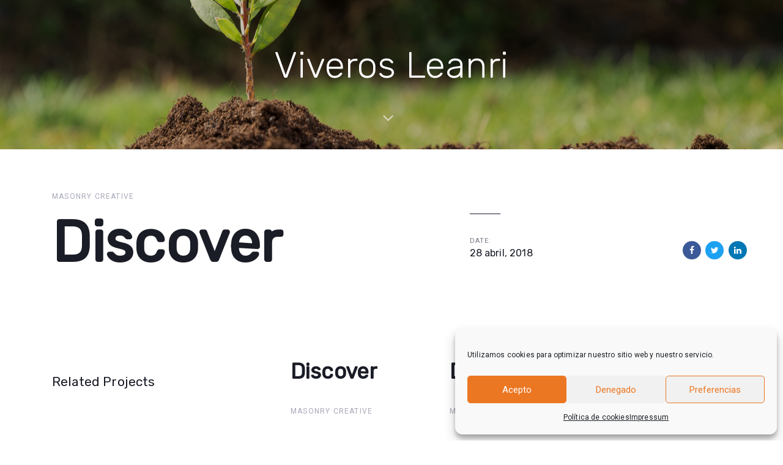

--- FILE ---
content_type: text/html; charset=UTF-8
request_url: https://www.clubvvp.com/portfolio/discover-7/
body_size: 17021
content:
<!DOCTYPE html>
<html lang="es">
<head >

	<meta charset="UTF-8">
	<meta name="viewport" content="width=device-width, initial-scale=1.0" />
	<meta http-equiv="X-UA-Compatible" content="IE=edge">
	<link rel="profile" href="https://gmpg.org/xfn/11">
	<meta name="mobile-web-app-capable" content="yes">
<meta name="apple-mobile-web-app-capable" content="yes">
<meta name="apple-mobile-web-app-title" content="cvvp - ">
<title>Discover &#8211; cvvp</title>
<meta name='robots' content='max-image-preview:large' />
	<style>img:is([sizes="auto" i], [sizes^="auto," i]) { contain-intrinsic-size: 3000px 1500px }</style>
	<link rel='dns-prefetch' href='//fonts.googleapis.com' />
<link rel="alternate" type="application/rss+xml" title="cvvp &raquo; Feed" href="https://www.clubvvp.com/feed/" />
<link rel="alternate" type="application/rss+xml" title="cvvp &raquo; Feed de los comentarios" href="https://www.clubvvp.com/comments/feed/" />
<script type="text/javascript">
/* <![CDATA[ */
window._wpemojiSettings = {"baseUrl":"https:\/\/s.w.org\/images\/core\/emoji\/15.0.3\/72x72\/","ext":".png","svgUrl":"https:\/\/s.w.org\/images\/core\/emoji\/15.0.3\/svg\/","svgExt":".svg","source":{"concatemoji":"https:\/\/www.clubvvp.com\/wp-includes\/js\/wp-emoji-release.min.js?ver=bcfd7b526d4c4198b74538b6239a0f71"}};
/*! This file is auto-generated */
!function(i,n){var o,s,e;function c(e){try{var t={supportTests:e,timestamp:(new Date).valueOf()};sessionStorage.setItem(o,JSON.stringify(t))}catch(e){}}function p(e,t,n){e.clearRect(0,0,e.canvas.width,e.canvas.height),e.fillText(t,0,0);var t=new Uint32Array(e.getImageData(0,0,e.canvas.width,e.canvas.height).data),r=(e.clearRect(0,0,e.canvas.width,e.canvas.height),e.fillText(n,0,0),new Uint32Array(e.getImageData(0,0,e.canvas.width,e.canvas.height).data));return t.every(function(e,t){return e===r[t]})}function u(e,t,n){switch(t){case"flag":return n(e,"\ud83c\udff3\ufe0f\u200d\u26a7\ufe0f","\ud83c\udff3\ufe0f\u200b\u26a7\ufe0f")?!1:!n(e,"\ud83c\uddfa\ud83c\uddf3","\ud83c\uddfa\u200b\ud83c\uddf3")&&!n(e,"\ud83c\udff4\udb40\udc67\udb40\udc62\udb40\udc65\udb40\udc6e\udb40\udc67\udb40\udc7f","\ud83c\udff4\u200b\udb40\udc67\u200b\udb40\udc62\u200b\udb40\udc65\u200b\udb40\udc6e\u200b\udb40\udc67\u200b\udb40\udc7f");case"emoji":return!n(e,"\ud83d\udc26\u200d\u2b1b","\ud83d\udc26\u200b\u2b1b")}return!1}function f(e,t,n){var r="undefined"!=typeof WorkerGlobalScope&&self instanceof WorkerGlobalScope?new OffscreenCanvas(300,150):i.createElement("canvas"),a=r.getContext("2d",{willReadFrequently:!0}),o=(a.textBaseline="top",a.font="600 32px Arial",{});return e.forEach(function(e){o[e]=t(a,e,n)}),o}function t(e){var t=i.createElement("script");t.src=e,t.defer=!0,i.head.appendChild(t)}"undefined"!=typeof Promise&&(o="wpEmojiSettingsSupports",s=["flag","emoji"],n.supports={everything:!0,everythingExceptFlag:!0},e=new Promise(function(e){i.addEventListener("DOMContentLoaded",e,{once:!0})}),new Promise(function(t){var n=function(){try{var e=JSON.parse(sessionStorage.getItem(o));if("object"==typeof e&&"number"==typeof e.timestamp&&(new Date).valueOf()<e.timestamp+604800&&"object"==typeof e.supportTests)return e.supportTests}catch(e){}return null}();if(!n){if("undefined"!=typeof Worker&&"undefined"!=typeof OffscreenCanvas&&"undefined"!=typeof URL&&URL.createObjectURL&&"undefined"!=typeof Blob)try{var e="postMessage("+f.toString()+"("+[JSON.stringify(s),u.toString(),p.toString()].join(",")+"));",r=new Blob([e],{type:"text/javascript"}),a=new Worker(URL.createObjectURL(r),{name:"wpTestEmojiSupports"});return void(a.onmessage=function(e){c(n=e.data),a.terminate(),t(n)})}catch(e){}c(n=f(s,u,p))}t(n)}).then(function(e){for(var t in e)n.supports[t]=e[t],n.supports.everything=n.supports.everything&&n.supports[t],"flag"!==t&&(n.supports.everythingExceptFlag=n.supports.everythingExceptFlag&&n.supports[t]);n.supports.everythingExceptFlag=n.supports.everythingExceptFlag&&!n.supports.flag,n.DOMReady=!1,n.readyCallback=function(){n.DOMReady=!0}}).then(function(){return e}).then(function(){var e;n.supports.everything||(n.readyCallback(),(e=n.source||{}).concatemoji?t(e.concatemoji):e.wpemoji&&e.twemoji&&(t(e.twemoji),t(e.wpemoji)))}))}((window,document),window._wpemojiSettings);
/* ]]> */
</script>
<link rel='stylesheet' id='pie_notice_cs-css' href='https://www.clubvvp.com/wp-content/plugins/pie-register-premium/assets/css/pie_notice.css?ver=3.8.3.8' type='text/css' media='all' />
<link rel='stylesheet' id='twb-open-sans-css' href='https://fonts.googleapis.com/css?family=Open+Sans%3A300%2C400%2C500%2C600%2C700%2C800&#038;display=swap&#038;ver=6.7.4' type='text/css' media='all' />
<link rel='stylesheet' id='twb-global-css' href='https://www.clubvvp.com/wp-content/plugins/form-maker/booster/assets/css/global.css?ver=1.0.0' type='text/css' media='all' />
<style id='wp-emoji-styles-inline-css' type='text/css'>

	img.wp-smiley, img.emoji {
		display: inline !important;
		border: none !important;
		box-shadow: none !important;
		height: 1em !important;
		width: 1em !important;
		margin: 0 0.07em !important;
		vertical-align: -0.1em !important;
		background: none !important;
		padding: 0 !important;
	}
</style>
<link rel='stylesheet' id='wp-block-library-css' href='https://www.clubvvp.com/wp-includes/css/dist/block-library/style.min.css?ver=bcfd7b526d4c4198b74538b6239a0f71' type='text/css' media='all' />
<style id='wp-block-library-theme-inline-css' type='text/css'>
.wp-block-audio :where(figcaption){color:#555;font-size:13px;text-align:center}.is-dark-theme .wp-block-audio :where(figcaption){color:#ffffffa6}.wp-block-audio{margin:0 0 1em}.wp-block-code{border:1px solid #ccc;border-radius:4px;font-family:Menlo,Consolas,monaco,monospace;padding:.8em 1em}.wp-block-embed :where(figcaption){color:#555;font-size:13px;text-align:center}.is-dark-theme .wp-block-embed :where(figcaption){color:#ffffffa6}.wp-block-embed{margin:0 0 1em}.blocks-gallery-caption{color:#555;font-size:13px;text-align:center}.is-dark-theme .blocks-gallery-caption{color:#ffffffa6}:root :where(.wp-block-image figcaption){color:#555;font-size:13px;text-align:center}.is-dark-theme :root :where(.wp-block-image figcaption){color:#ffffffa6}.wp-block-image{margin:0 0 1em}.wp-block-pullquote{border-bottom:4px solid;border-top:4px solid;color:currentColor;margin-bottom:1.75em}.wp-block-pullquote cite,.wp-block-pullquote footer,.wp-block-pullquote__citation{color:currentColor;font-size:.8125em;font-style:normal;text-transform:uppercase}.wp-block-quote{border-left:.25em solid;margin:0 0 1.75em;padding-left:1em}.wp-block-quote cite,.wp-block-quote footer{color:currentColor;font-size:.8125em;font-style:normal;position:relative}.wp-block-quote:where(.has-text-align-right){border-left:none;border-right:.25em solid;padding-left:0;padding-right:1em}.wp-block-quote:where(.has-text-align-center){border:none;padding-left:0}.wp-block-quote.is-large,.wp-block-quote.is-style-large,.wp-block-quote:where(.is-style-plain){border:none}.wp-block-search .wp-block-search__label{font-weight:700}.wp-block-search__button{border:1px solid #ccc;padding:.375em .625em}:where(.wp-block-group.has-background){padding:1.25em 2.375em}.wp-block-separator.has-css-opacity{opacity:.4}.wp-block-separator{border:none;border-bottom:2px solid;margin-left:auto;margin-right:auto}.wp-block-separator.has-alpha-channel-opacity{opacity:1}.wp-block-separator:not(.is-style-wide):not(.is-style-dots){width:100px}.wp-block-separator.has-background:not(.is-style-dots){border-bottom:none;height:1px}.wp-block-separator.has-background:not(.is-style-wide):not(.is-style-dots){height:2px}.wp-block-table{margin:0 0 1em}.wp-block-table td,.wp-block-table th{word-break:normal}.wp-block-table :where(figcaption){color:#555;font-size:13px;text-align:center}.is-dark-theme .wp-block-table :where(figcaption){color:#ffffffa6}.wp-block-video :where(figcaption){color:#555;font-size:13px;text-align:center}.is-dark-theme .wp-block-video :where(figcaption){color:#ffffffa6}.wp-block-video{margin:0 0 1em}:root :where(.wp-block-template-part.has-background){margin-bottom:0;margin-top:0;padding:1.25em 2.375em}
</style>
<style id='classic-theme-styles-inline-css' type='text/css'>
/*! This file is auto-generated */
.wp-block-button__link{color:#fff;background-color:#32373c;border-radius:9999px;box-shadow:none;text-decoration:none;padding:calc(.667em + 2px) calc(1.333em + 2px);font-size:1.125em}.wp-block-file__button{background:#32373c;color:#fff;text-decoration:none}
</style>
<style id='global-styles-inline-css' type='text/css'>
:root{--wp--preset--aspect-ratio--square: 1;--wp--preset--aspect-ratio--4-3: 4/3;--wp--preset--aspect-ratio--3-4: 3/4;--wp--preset--aspect-ratio--3-2: 3/2;--wp--preset--aspect-ratio--2-3: 2/3;--wp--preset--aspect-ratio--16-9: 16/9;--wp--preset--aspect-ratio--9-16: 9/16;--wp--preset--color--black: #000000;--wp--preset--color--cyan-bluish-gray: #abb8c3;--wp--preset--color--white: #ffffff;--wp--preset--color--pale-pink: #f78da7;--wp--preset--color--vivid-red: #cf2e2e;--wp--preset--color--luminous-vivid-orange: #ff6900;--wp--preset--color--luminous-vivid-amber: #fcb900;--wp--preset--color--light-green-cyan: #7bdcb5;--wp--preset--color--vivid-green-cyan: #00d084;--wp--preset--color--pale-cyan-blue: #8ed1fc;--wp--preset--color--vivid-cyan-blue: #0693e3;--wp--preset--color--vivid-purple: #9b51e0;--wp--preset--gradient--vivid-cyan-blue-to-vivid-purple: linear-gradient(135deg,rgba(6,147,227,1) 0%,rgb(155,81,224) 100%);--wp--preset--gradient--light-green-cyan-to-vivid-green-cyan: linear-gradient(135deg,rgb(122,220,180) 0%,rgb(0,208,130) 100%);--wp--preset--gradient--luminous-vivid-amber-to-luminous-vivid-orange: linear-gradient(135deg,rgba(252,185,0,1) 0%,rgba(255,105,0,1) 100%);--wp--preset--gradient--luminous-vivid-orange-to-vivid-red: linear-gradient(135deg,rgba(255,105,0,1) 0%,rgb(207,46,46) 100%);--wp--preset--gradient--very-light-gray-to-cyan-bluish-gray: linear-gradient(135deg,rgb(238,238,238) 0%,rgb(169,184,195) 100%);--wp--preset--gradient--cool-to-warm-spectrum: linear-gradient(135deg,rgb(74,234,220) 0%,rgb(151,120,209) 20%,rgb(207,42,186) 40%,rgb(238,44,130) 60%,rgb(251,105,98) 80%,rgb(254,248,76) 100%);--wp--preset--gradient--blush-light-purple: linear-gradient(135deg,rgb(255,206,236) 0%,rgb(152,150,240) 100%);--wp--preset--gradient--blush-bordeaux: linear-gradient(135deg,rgb(254,205,165) 0%,rgb(254,45,45) 50%,rgb(107,0,62) 100%);--wp--preset--gradient--luminous-dusk: linear-gradient(135deg,rgb(255,203,112) 0%,rgb(199,81,192) 50%,rgb(65,88,208) 100%);--wp--preset--gradient--pale-ocean: linear-gradient(135deg,rgb(255,245,203) 0%,rgb(182,227,212) 50%,rgb(51,167,181) 100%);--wp--preset--gradient--electric-grass: linear-gradient(135deg,rgb(202,248,128) 0%,rgb(113,206,126) 100%);--wp--preset--gradient--midnight: linear-gradient(135deg,rgb(2,3,129) 0%,rgb(40,116,252) 100%);--wp--preset--font-size--small: 13px;--wp--preset--font-size--medium: 20px;--wp--preset--font-size--large: 36px;--wp--preset--font-size--x-large: 42px;--wp--preset--spacing--20: 0.44rem;--wp--preset--spacing--30: 0.67rem;--wp--preset--spacing--40: 1rem;--wp--preset--spacing--50: 1.5rem;--wp--preset--spacing--60: 2.25rem;--wp--preset--spacing--70: 3.38rem;--wp--preset--spacing--80: 5.06rem;--wp--preset--shadow--natural: 6px 6px 9px rgba(0, 0, 0, 0.2);--wp--preset--shadow--deep: 12px 12px 50px rgba(0, 0, 0, 0.4);--wp--preset--shadow--sharp: 6px 6px 0px rgba(0, 0, 0, 0.2);--wp--preset--shadow--outlined: 6px 6px 0px -3px rgba(255, 255, 255, 1), 6px 6px rgba(0, 0, 0, 1);--wp--preset--shadow--crisp: 6px 6px 0px rgba(0, 0, 0, 1);}:where(.is-layout-flex){gap: 0.5em;}:where(.is-layout-grid){gap: 0.5em;}body .is-layout-flex{display: flex;}.is-layout-flex{flex-wrap: wrap;align-items: center;}.is-layout-flex > :is(*, div){margin: 0;}body .is-layout-grid{display: grid;}.is-layout-grid > :is(*, div){margin: 0;}:where(.wp-block-columns.is-layout-flex){gap: 2em;}:where(.wp-block-columns.is-layout-grid){gap: 2em;}:where(.wp-block-post-template.is-layout-flex){gap: 1.25em;}:where(.wp-block-post-template.is-layout-grid){gap: 1.25em;}.has-black-color{color: var(--wp--preset--color--black) !important;}.has-cyan-bluish-gray-color{color: var(--wp--preset--color--cyan-bluish-gray) !important;}.has-white-color{color: var(--wp--preset--color--white) !important;}.has-pale-pink-color{color: var(--wp--preset--color--pale-pink) !important;}.has-vivid-red-color{color: var(--wp--preset--color--vivid-red) !important;}.has-luminous-vivid-orange-color{color: var(--wp--preset--color--luminous-vivid-orange) !important;}.has-luminous-vivid-amber-color{color: var(--wp--preset--color--luminous-vivid-amber) !important;}.has-light-green-cyan-color{color: var(--wp--preset--color--light-green-cyan) !important;}.has-vivid-green-cyan-color{color: var(--wp--preset--color--vivid-green-cyan) !important;}.has-pale-cyan-blue-color{color: var(--wp--preset--color--pale-cyan-blue) !important;}.has-vivid-cyan-blue-color{color: var(--wp--preset--color--vivid-cyan-blue) !important;}.has-vivid-purple-color{color: var(--wp--preset--color--vivid-purple) !important;}.has-black-background-color{background-color: var(--wp--preset--color--black) !important;}.has-cyan-bluish-gray-background-color{background-color: var(--wp--preset--color--cyan-bluish-gray) !important;}.has-white-background-color{background-color: var(--wp--preset--color--white) !important;}.has-pale-pink-background-color{background-color: var(--wp--preset--color--pale-pink) !important;}.has-vivid-red-background-color{background-color: var(--wp--preset--color--vivid-red) !important;}.has-luminous-vivid-orange-background-color{background-color: var(--wp--preset--color--luminous-vivid-orange) !important;}.has-luminous-vivid-amber-background-color{background-color: var(--wp--preset--color--luminous-vivid-amber) !important;}.has-light-green-cyan-background-color{background-color: var(--wp--preset--color--light-green-cyan) !important;}.has-vivid-green-cyan-background-color{background-color: var(--wp--preset--color--vivid-green-cyan) !important;}.has-pale-cyan-blue-background-color{background-color: var(--wp--preset--color--pale-cyan-blue) !important;}.has-vivid-cyan-blue-background-color{background-color: var(--wp--preset--color--vivid-cyan-blue) !important;}.has-vivid-purple-background-color{background-color: var(--wp--preset--color--vivid-purple) !important;}.has-black-border-color{border-color: var(--wp--preset--color--black) !important;}.has-cyan-bluish-gray-border-color{border-color: var(--wp--preset--color--cyan-bluish-gray) !important;}.has-white-border-color{border-color: var(--wp--preset--color--white) !important;}.has-pale-pink-border-color{border-color: var(--wp--preset--color--pale-pink) !important;}.has-vivid-red-border-color{border-color: var(--wp--preset--color--vivid-red) !important;}.has-luminous-vivid-orange-border-color{border-color: var(--wp--preset--color--luminous-vivid-orange) !important;}.has-luminous-vivid-amber-border-color{border-color: var(--wp--preset--color--luminous-vivid-amber) !important;}.has-light-green-cyan-border-color{border-color: var(--wp--preset--color--light-green-cyan) !important;}.has-vivid-green-cyan-border-color{border-color: var(--wp--preset--color--vivid-green-cyan) !important;}.has-pale-cyan-blue-border-color{border-color: var(--wp--preset--color--pale-cyan-blue) !important;}.has-vivid-cyan-blue-border-color{border-color: var(--wp--preset--color--vivid-cyan-blue) !important;}.has-vivid-purple-border-color{border-color: var(--wp--preset--color--vivid-purple) !important;}.has-vivid-cyan-blue-to-vivid-purple-gradient-background{background: var(--wp--preset--gradient--vivid-cyan-blue-to-vivid-purple) !important;}.has-light-green-cyan-to-vivid-green-cyan-gradient-background{background: var(--wp--preset--gradient--light-green-cyan-to-vivid-green-cyan) !important;}.has-luminous-vivid-amber-to-luminous-vivid-orange-gradient-background{background: var(--wp--preset--gradient--luminous-vivid-amber-to-luminous-vivid-orange) !important;}.has-luminous-vivid-orange-to-vivid-red-gradient-background{background: var(--wp--preset--gradient--luminous-vivid-orange-to-vivid-red) !important;}.has-very-light-gray-to-cyan-bluish-gray-gradient-background{background: var(--wp--preset--gradient--very-light-gray-to-cyan-bluish-gray) !important;}.has-cool-to-warm-spectrum-gradient-background{background: var(--wp--preset--gradient--cool-to-warm-spectrum) !important;}.has-blush-light-purple-gradient-background{background: var(--wp--preset--gradient--blush-light-purple) !important;}.has-blush-bordeaux-gradient-background{background: var(--wp--preset--gradient--blush-bordeaux) !important;}.has-luminous-dusk-gradient-background{background: var(--wp--preset--gradient--luminous-dusk) !important;}.has-pale-ocean-gradient-background{background: var(--wp--preset--gradient--pale-ocean) !important;}.has-electric-grass-gradient-background{background: var(--wp--preset--gradient--electric-grass) !important;}.has-midnight-gradient-background{background: var(--wp--preset--gradient--midnight) !important;}.has-small-font-size{font-size: var(--wp--preset--font-size--small) !important;}.has-medium-font-size{font-size: var(--wp--preset--font-size--medium) !important;}.has-large-font-size{font-size: var(--wp--preset--font-size--large) !important;}.has-x-large-font-size{font-size: var(--wp--preset--font-size--x-large) !important;}
:where(.wp-block-post-template.is-layout-flex){gap: 1.25em;}:where(.wp-block-post-template.is-layout-grid){gap: 1.25em;}
:where(.wp-block-columns.is-layout-flex){gap: 2em;}:where(.wp-block-columns.is-layout-grid){gap: 2em;}
:root :where(.wp-block-pullquote){font-size: 1.5em;line-height: 1.6;}
</style>
<link rel='stylesheet' id='contact-form-7-signature-addon-css' href='https://www.clubvvp.com/wp-content/plugins/contact-form-7-signature-addon/public/css/style.css?ver=4.2.2' type='text/css' media='all' />
<link rel='stylesheet' id='contact-form-7-css' href='https://www.clubvvp.com/wp-content/plugins/contact-form-7/includes/css/styles.css?ver=6.0.6' type='text/css' media='all' />
<link rel='stylesheet' id='rs-plugin-settings-css' href='https://www.clubvvp.com/wp-content/plugins/revslider/public/assets/css/settings.css?ver=5.4.7.1' type='text/css' media='all' />
<style id='rs-plugin-settings-inline-css' type='text/css'>
#rs-demo-id {}
</style>
<link rel='stylesheet' id='cmplz-general-css' href='https://www.clubvvp.com/wp-content/plugins/complianz-gdpr/assets/css/cookieblocker.min.css?ver=1746516601' type='text/css' media='all' />
<link rel='stylesheet' id='js_composer_front-css' href='https://www.clubvvp.com/wp-content/plugins/js_composer/assets/css/js_composer.min.css?ver=6.8.0' type='text/css' media='all' />
<link rel='stylesheet' id='ave-core-css' href='https://www.clubvvp.com/wp-content/plugins/ave-core/assets/css/ave-core.min.css?ver=bcfd7b526d4c4198b74538b6239a0f71' type='text/css' media='all' />
<link rel='stylesheet' id='liquid-icons-css' href='https://www.clubvvp.com/wp-content/themes/ave/assets/vendors/liquid-icon/liquid-icon.min.css' type='text/css' media='all' />
<link rel='stylesheet' id='font-awesome-css' href='https://www.clubvvp.com/wp-content/themes/ave/assets/vendors/font-awesome/css/font-awesome.min.css' type='text/css' media='all' />
<link rel='stylesheet' id='bootstrap-css' href='https://www.clubvvp.com/wp-content/themes/ave/assets/vendors/bootstrap/css/bootstrap.min.css' type='text/css' media='all' />
<link rel='stylesheet' id='jquery-ui-css' href='https://www.clubvvp.com/wp-content/themes/ave/assets/vendors/jquery-ui/jquery-ui.css' type='text/css' media='all' />
<link rel='stylesheet' id='flickity-css' href='https://www.clubvvp.com/wp-content/themes/ave/assets/vendors/flickity/flickity.min.css' type='text/css' media='all' />
<link rel='stylesheet' id='liquid-base-css' href='https://www.clubvvp.com/wp-content/themes/ave/style.css' type='text/css' media='all' />
<link rel='stylesheet' id='liquid-theme-css' href='https://www.clubvvp.com/wp-content/themes/ave/assets/css/theme.min.css' type='text/css' media='all' />
<link rel='stylesheet' id='cf7cf-style-css' href='https://www.clubvvp.com/wp-content/plugins/cf7-conditional-fields/style.css?ver=2.6.4' type='text/css' media='all' />
<link rel='stylesheet' id='redux-google-fonts-liquid_one_opt-css' href='https://fonts.googleapis.com/css?family=Roboto%3A400%7CPoppins%3A400%7CRubik%3A300%2C400&#038;subset=latin&#038;ver=6.7.4' type='text/css' media='all' />
<link rel='stylesheet' id='liquid-dynamic-css-css' href='//www.clubvvp.com/wp-content/uploads/liquid-styles/liquid-css-1902.css?timestamp=1615757966&#038;ver=6.7.4' type='text/css' media='all' />
<link rel='stylesheet' id='liquid-generated-responsive-css' href='//www.clubvvp.com/wp-content/uploads/liquid-styles/liquid-responsive-100.css?timestamp=1613649485&#038;ver=6.7.4' type='text/css' media='all' />
<script type="text/javascript" src="https://www.clubvvp.com/wp-includes/js/jquery/jquery.min.js?ver=3.7.1" id="jquery-core-js"></script>
<script type="text/javascript" src="https://www.clubvvp.com/wp-includes/js/jquery/jquery-migrate.min.js?ver=3.4.1" id="jquery-migrate-js"></script>
<script type="text/javascript" src="https://www.clubvvp.com/wp-content/plugins/form-maker/booster/assets/js/circle-progress.js?ver=1.2.2" id="twb-circle-js"></script>
<script type="text/javascript" id="twb-global-js-extra">
/* <![CDATA[ */
var twb = {"nonce":"bcf3eae6de","ajax_url":"https:\/\/www.clubvvp.com\/wp-admin\/admin-ajax.php","plugin_url":"https:\/\/www.clubvvp.com\/wp-content\/plugins\/form-maker\/booster","href":"https:\/\/www.clubvvp.com\/wp-admin\/admin.php?page=twb_form-maker"};
var twb = {"nonce":"bcf3eae6de","ajax_url":"https:\/\/www.clubvvp.com\/wp-admin\/admin-ajax.php","plugin_url":"https:\/\/www.clubvvp.com\/wp-content\/plugins\/form-maker\/booster","href":"https:\/\/www.clubvvp.com\/wp-admin\/admin.php?page=twb_form-maker"};
/* ]]> */
</script>
<script type="text/javascript" src="https://www.clubvvp.com/wp-content/plugins/form-maker/booster/assets/js/global.js?ver=1.0.0" id="twb-global-js"></script>
<script type="text/javascript" src="https://www.clubvvp.com/wp-content/plugins/google-analytics-for-wordpress/assets/js/frontend-gtag.min.js?ver=9.11.1" id="monsterinsights-frontend-script-js" async="async" data-wp-strategy="async"></script>
<script data-cfasync="false" data-wpfc-render="false" type="text/javascript" id='monsterinsights-frontend-script-js-extra'>/* <![CDATA[ */
var monsterinsights_frontend = {"js_events_tracking":"true","download_extensions":"doc,pdf,ppt,zip,xls,docx,pptx,xlsx","inbound_paths":"[{\"path\":\"\\\/go\\\/\",\"label\":\"affiliate\"},{\"path\":\"\\\/recommend\\\/\",\"label\":\"affiliate\"}]","home_url":"https:\/\/www.clubvvp.com","hash_tracking":"false","v4_id":"G-89CMB6SVWF"};/* ]]> */
</script>
<script type="text/javascript" src="https://www.clubvvp.com/wp-content/plugins/contact-form-7-signature-addon/public/js/signature_pad.min.js?ver=4.2.2" id="contact-form-7-signature-addon-signature-js"></script>
<script type="text/javascript" src="https://www.clubvvp.com/wp-content/plugins/contact-form-7-signature-addon/public/js/scripts.js?ver=4.2.2" id="contact-form-7-signature-addon-js"></script>
<script type="text/javascript" src="https://www.clubvvp.com/wp-content/plugins/revslider/public/assets/js/jquery.themepunch.tools.min.js?ver=5.4.7.1" id="tp-tools-js"></script>
<script type="text/javascript" src="https://www.clubvvp.com/wp-content/plugins/revslider/public/assets/js/jquery.themepunch.revolution.min.js?ver=5.4.7.1" id="revmin-js"></script>
<script type="text/javascript" src="https://www.clubvvp.com/wp-content/themes/ave/assets/vendors/inline.js?ver=1.0" id="color-variable-js"></script>
<script type="text/javascript" id="color-variable-js-after">
/* <![CDATA[ */
function testCSSVariables(){var e="rgb(255, 198, 0)",o=document.createElement("span");o.style.setProperty("--color",e),o.style.setProperty("background","var(--color)"),document.body.appendChild(o);var r=getComputedStyle(o).backgroundColor===e;return document.body.removeChild(o),r};
/* ]]> */
</script>
<script type="text/javascript" src="https://www.clubvvp.com/wp-content/plugins/ave-core/shortcodes/blog/script.min.js?ver=bcfd7b526d4c4198b74538b6239a0f71" id="ld_blog_script-js"></script>
<link rel="https://api.w.org/" href="https://www.clubvvp.com/wp-json/" /><link rel="canonical" href="https://www.clubvvp.com/portfolio/discover-7/" />
<link rel="alternate" title="oEmbed (JSON)" type="application/json+oembed" href="https://www.clubvvp.com/wp-json/oembed/1.0/embed?url=https%3A%2F%2Fwww.clubvvp.com%2Fportfolio%2Fdiscover-7%2F" />
<link rel="alternate" title="oEmbed (XML)" type="text/xml+oembed" href="https://www.clubvvp.com/wp-json/oembed/1.0/embed?url=https%3A%2F%2Fwww.clubvvp.com%2Fportfolio%2Fdiscover-7%2F&#038;format=xml" />
			<style>.cmplz-hidden {
					display: none !important;
				}</style>
	<link rel="shortcut icon" href="https://www.clubvvp.com/wp-content/themes/ave/favicon.png" />
	<script type="text/javascript">
				window.liquidParams = {mobileNavBreakpoint:1199
				}	
			  </script><style type="text/css">.recentcomments a{display:inline !important;padding:0 !important;margin:0 !important;}</style><meta name="generator" content="Powered by WPBakery Page Builder - drag and drop page builder for WordPress."/>
<meta name="generator" content="Powered by Slider Revolution 5.4.7.1 - responsive, Mobile-Friendly Slider Plugin for WordPress with comfortable drag and drop interface." />
<link rel="icon" href="https://www.clubvvp.com/wp-content/uploads/2016/01/favicon-1.png" sizes="32x32" />
<link rel="icon" href="https://www.clubvvp.com/wp-content/uploads/2016/01/favicon-1.png" sizes="192x192" />
<link rel="apple-touch-icon" href="https://www.clubvvp.com/wp-content/uploads/2016/01/favicon-1.png" />
<meta name="msapplication-TileImage" content="https://www.clubvvp.com/wp-content/uploads/2016/01/favicon-1.png" />
<script type="text/javascript">function setREVStartSize(e){									
						try{ e.c=jQuery(e.c);var i=jQuery(window).width(),t=9999,r=0,n=0,l=0,f=0,s=0,h=0;
							if(e.responsiveLevels&&(jQuery.each(e.responsiveLevels,function(e,f){f>i&&(t=r=f,l=e),i>f&&f>r&&(r=f,n=e)}),t>r&&(l=n)),f=e.gridheight[l]||e.gridheight[0]||e.gridheight,s=e.gridwidth[l]||e.gridwidth[0]||e.gridwidth,h=i/s,h=h>1?1:h,f=Math.round(h*f),"fullscreen"==e.sliderLayout){var u=(e.c.width(),jQuery(window).height());if(void 0!=e.fullScreenOffsetContainer){var c=e.fullScreenOffsetContainer.split(",");if (c) jQuery.each(c,function(e,i){u=jQuery(i).length>0?u-jQuery(i).outerHeight(!0):u}),e.fullScreenOffset.split("%").length>1&&void 0!=e.fullScreenOffset&&e.fullScreenOffset.length>0?u-=jQuery(window).height()*parseInt(e.fullScreenOffset,0)/100:void 0!=e.fullScreenOffset&&e.fullScreenOffset.length>0&&(u-=parseInt(e.fullScreenOffset,0))}f=u}else void 0!=e.minHeight&&f<e.minHeight&&(f=e.minHeight);e.c.closest(".rev_slider_wrapper").css({height:f})					
						}catch(d){console.log("Failure at Presize of Slider:"+d)}						
					};</script>
<noscript><style> .wpb_animate_when_almost_visible { opacity: 1; }</style></noscript><style type="text/css" data-type="vc_shortcodes-custom-css">.vc_custom_1528380951000{padding-right: 35px !important;padding-left: 35px !important;}</style><style type="text/css" data-type="vc_custom-css">.ld-sf [type=submit] {
    width: 42px;
    padding: 0;
}
.ld-sf--button-inline p {
    padding-right: 10px;
}</style><style type="text/css" data-type="vc_shortcodes-custom-css">.vc_custom_1545229027434{border-top-width: 1px !important;padding-top: 35px !important;padding-bottom: 35px !important;border-top-color: rgba(255,255,255,0.11) !important;border-top-style: solid !important;}</style>
</head>

<body data-rsssl=1 data-cmplz=1 class="liquid-portfolio-template-default single single-liquid-portfolio postid-1902 single-format-standard wp-embed-responsive blog-single-cover-bordered blog-single-post-has-not-thumbnail post-has-no-content site-wide-layout lazyload-enabled wpb-js-composer js-comp-ver-6.8.0 vc_responsive" dir="ltr" itemscope="itemscope" itemtype="http://schema.org/WebPage" data-mobile-nav-style="classic" data-mobile-nav-scheme="light" data-mobile-nav-trigger-alignment="right" data-mobile-header-scheme="gray" data-mobile-secondary-bar="true" data-mobile-logo-alignment="default">

	
	<script type="text/javascript">
				(function() {
					if(!testCSSVariables()){var script=document.createElement("script"),body=document.querySelector("body");script.onreadystatechange = function () { if (this.readyState == 'complete' || this.readyState == 'loaded') { cssVars(); } };script.onload = function() { cssVars(); };script.src="assets/vendors/css-vars-ponyfill.min.js",body.insertBefore(script,body.lastChild);};
				}());
			</script><div><span class="screen-reader-text">Skip links</span><ul class="liquid-skip-link screen-reader-text"><li><a href="#primary" class="screen-reader-shortcut"> Skip to primary navigation</a></li><li><a href="#content" class="screen-reader-shortcut"> Skip to content</a></li></ul></div>

	<div id="wrap">

		<div class="titlebar scheme-light text-center" >
	
				<div class="titlebar-inner">
		<div class="container titlebar-container">
			<div class="row titlebar-container">
				<div class="titlebar-col col-md-12">

					<h1 data-fittext="true" data-fittext-options='{ "maxFontSize": "currentFontSize", "minFontSize": 32 }'>Viveros Leanri</h1>
																					<a class="titlebar-scroll-link" href="#content" data-localscroll="true"><i class="fa fa-angle-down"></i></a>
					
				</div><!-- /.col-md-12 -->
			</div><!-- /.row -->
		</div><!-- /.container -->
	</div><!-- /.titlebar-inner -->
	</div><!-- /.titlebar -->
		<main class="content" id="content">
			<div class="container">		<article class="post post-1902 liquid-portfolio type-liquid-portfolio status-publish format-standard has-post-thumbnail hentry liquid-portfolio-category-masonry-creative" id="post-1902" itemscope="itemscope" itemtype="http://schema.org/CreativeWork">
			<header class="pf-single-header py-5">

	<div class="container">

		<div class="row d-lg-flex align-items-end pt-3 pb-5">
			<div class="col-lg-7 col-md-12 mb-lg-0 mb-5">
				
				<ul class="pf-single-cat my-0 text-uppercase ltr-sp-1 reset-ul comma-sep-li"><li><a href="https://www.clubvvp.com/portfolio-category/masonry-creative/" rel="tag">Masonry Creative</a></li></ul>	
				<h2 class="pf-single-title size-xl my-3 font-weight-bold" data-fittext="true" data-fittext-options='{ "maxFontSize": "currentFontSize", "compressor": 0.7 }'>Discover</h2>					
			</div><!-- /.col-lg-7 -->
			
			<div class="col-lg-5 col-md-12">
				<div class="row d-flex align-items-end justify-content-between">
	
					<div class="col-md-6">
						<div class="pf-info d-lg-flex justify-content-between">
							<hr>
								<span>
					<small class="text-uppercase ltr-sp-1">Date:</small>
				<h5 class="my-0">28 abril, 2018</h5>
	</span>
														</div><!-- /.pf-info -->
					</div><!-- /.col-md-6 -->
	
					<div class="col-md-6 text-md-right">					
															<ul class="social-icon circle branded social-icon-sm">
			<li><a rel="nofollow" target="_blank" href="https://www.facebook.com/sharer/sharer.php?u=https://www.clubvvp.com/portfolio/discover-7/"><i class="fa fa-facebook"></i></a></li>
			<li><a rel="nofollow" target="_blank" href="https://twitter.com/intent/tweet?text=Discover&amp;url=https://www.clubvvp.com/portfolio/discover-7/"><i class="fa fa-twitter"></i></a></li>
						<li><a rel="nofollow" target="_blank" href="https://www.linkedin.com/shareArticle?mini=true&url=https://www.clubvvp.com/portfolio/discover-7/&amp;title=Discover&amp;source=cvvp"><i class="fa fa-linkedin"></i></a></li>
		</ul>
													</div><!-- /.col-md-6 -->
	
				</div><!-- /.row -->
	
			</div><!-- /.col-lg-5 -->
		</div><!-- /.row -->
		
	</div><!-- /.container -->

</header><!-- /.pf-single-header -->

<div class="pf-single-contents">
	</div><!-- /.pf-single-contents -->
<div class="pf-related-posts pb-5">

	<div class="container pb-5">

		<div class="row">

						
								<div class="col-lg-4 col-md-3">
					<h6 class="mb-5">Related Projects</h6>
				</div><!-- /.col-lg-4 col-md-3 -->
						
				<div class="col-lg-8 col-md-9">
					<div class="row d-flex flex-row flex-wrap">
		
								
							<div class="col-lg-4">
		
								<article class="pf-related pr-lg-4">
		
									<header>
										<h2 class="pf-related-title h3 mt-0 font-weight-bold">
											<a href="https://www.clubvvp.com/portfolio/discover-9/" data-split-text="true" data-split-options='{ "type": "lines" }' data-custom-animations="true" data-ca-options='{ "triggerHandler": "mouseenter", "triggerTarget": ".pf-related", "triggerRelation": "closest", "offTriggerHandler": "mouseleave", "animationTarget": ".split-inner", "duration": 850, "delay": 70, "startDelay": 130, "initValues": { "opacity": 1 }, "animations": { "opacity": 0 } }'>Discover</a>
											<a href="https://www.clubvvp.com/portfolio/discover-9/" rel="bookmark" class="title-shad" data-split-text="true" data-split-options='{ "type": "lines" }' data-custom-animations="true" data-ca-options='{ "triggerHandler": "mouseenter", "triggerTarget": ".pf-related", "triggerRelation": "closest", "offTriggerHandler": "mouseleave", "animationTarget": ".split-inner", "duration": 650, "delay": 70, "initValues": { "width": 0 }, "animations": { "width": "100%" } }'>Discover</a>
										</h2>
										<ul class="pf-related-cat text-uppercase ltr-sp-1 reset-ul comma-sep-li"><li><a href="https://www.clubvvp.com/portfolio-category/masonry-creative/">Masonry Creative</a></li></ul>									</header>
		
									<a href="https://www.clubvvp.com/portfolio/discover-9/" class="liquid-overlay-link"></a>	
		
								</article>
			
							</div><!-- /.col-lg-4 -->
		
								
							<div class="col-lg-4">
		
								<article class="pf-related pr-lg-4">
		
									<header>
										<h2 class="pf-related-title h3 mt-0 font-weight-bold">
											<a href="https://www.clubvvp.com/portfolio/discover-8/" data-split-text="true" data-split-options='{ "type": "lines" }' data-custom-animations="true" data-ca-options='{ "triggerHandler": "mouseenter", "triggerTarget": ".pf-related", "triggerRelation": "closest", "offTriggerHandler": "mouseleave", "animationTarget": ".split-inner", "duration": 850, "delay": 70, "startDelay": 130, "initValues": { "opacity": 1 }, "animations": { "opacity": 0 } }'>Discover</a>
											<a href="https://www.clubvvp.com/portfolio/discover-8/" rel="bookmark" class="title-shad" data-split-text="true" data-split-options='{ "type": "lines" }' data-custom-animations="true" data-ca-options='{ "triggerHandler": "mouseenter", "triggerTarget": ".pf-related", "triggerRelation": "closest", "offTriggerHandler": "mouseleave", "animationTarget": ".split-inner", "duration": 650, "delay": 70, "initValues": { "width": 0 }, "animations": { "width": "100%" } }'>Discover</a>
										</h2>
										<ul class="pf-related-cat text-uppercase ltr-sp-1 reset-ul comma-sep-li"><li><a href="https://www.clubvvp.com/portfolio-category/masonry-creative/">Masonry Creative</a></li></ul>									</header>
		
									<a href="https://www.clubvvp.com/portfolio/discover-8/" class="liquid-overlay-link"></a>	
		
								</article>
			
							</div><!-- /.col-lg-4 -->
		
								
							<div class="col-lg-4">
		
								<article class="pf-related pr-lg-4">
		
									<header>
										<h2 class="pf-related-title h3 mt-0 font-weight-bold">
											<a href="https://www.clubvvp.com/portfolio/discover-6/" data-split-text="true" data-split-options='{ "type": "lines" }' data-custom-animations="true" data-ca-options='{ "triggerHandler": "mouseenter", "triggerTarget": ".pf-related", "triggerRelation": "closest", "offTriggerHandler": "mouseleave", "animationTarget": ".split-inner", "duration": 850, "delay": 70, "startDelay": 130, "initValues": { "opacity": 1 }, "animations": { "opacity": 0 } }'>Discover</a>
											<a href="https://www.clubvvp.com/portfolio/discover-6/" rel="bookmark" class="title-shad" data-split-text="true" data-split-options='{ "type": "lines" }' data-custom-animations="true" data-ca-options='{ "triggerHandler": "mouseenter", "triggerTarget": ".pf-related", "triggerRelation": "closest", "offTriggerHandler": "mouseleave", "animationTarget": ".split-inner", "duration": 650, "delay": 70, "initValues": { "width": 0 }, "animations": { "width": "100%" } }'>Discover</a>
										</h2>
										<ul class="pf-related-cat text-uppercase ltr-sp-1 reset-ul comma-sep-li"><li><a href="https://www.clubvvp.com/portfolio-category/masonry-creative/">Masonry Creative</a></li></ul>									</header>
		
									<a href="https://www.clubvvp.com/portfolio/discover-6/" class="liquid-overlay-link"></a>	
		
								</article>
			
							</div><!-- /.col-lg-4 -->
		
								
					</div><!-- /.row -->
		
				</div><!-- /.col-lg-8 col-md-9 -->

			

		</div><!-- /.row -->

	</div><!-- /.container -->

</div><!-- /.pf-related-posts -->

		</article><!-- #post-## -->
		
			</div>		</main><!-- #content -->
		<style>.main-footer {background-color: #343535;color: rgba(255,255,255,0.599);units: px;padding-top: 70px}.main-footer a:not(.btn) { color: rgba(255,255,255,0.6) }.main-footer a:not(.btn):hover { color: #ffffff }.main-footer a:not(.btn):active { color: #ffffff }</style><footer class="main-footer site-footer footer" id="footer" itemscope="itemscope" itemtype="http://schema.org/WPFooter">
	<section class="vc_row wpb_row vc_row-fluid liquid-row-shadowbox-696fa41663e34"><div class="ld-container container"><div class="row ld-row"><div class="wpb_column vc_column_container vc_col-sm-6 vc_col-md-3 liquid-column-696fa4166b3aa"><div class="vc_column-inner"><div class="wpb_wrapper "   ><div class="wpb_wrapper-inner"><style>.ld_fancy_heading_696fa4166b4d7 h3{font-size:18px;font-weight:400;color:rgb(255, 255, 255);}.ld_fancy_heading_696fa4166b4d7 .lqd-highlight-inner{height:0.275em;bottom:0px;}</style><div class="ld-fancy-heading ld_fancy_heading_696fa4166b4d7">
	<h3 class="lqd-highlight-underline lqd-highlight-grow-left" ><span class="ld-fh-txt"> Áreas privadas para asociados</span></h3></div><style>.ld_spacer_696fa4166b857{height:15px;}</style>
<div class="ld-empty-space ld_spacer_696fa4166b857"><span class="liquid_empty_space_inner"></span></div><style>.ld_custom_menu_696fa4166b8f0 > li > a{font-size:16px;line-height:2em;}</style>
<ul id="ld_custom_menu_696fa4166b8f0" class="lqd-custom-menu reset-ul   ld_custom_menu_696fa4166b8f0"><li id="menu-item-12507" class="menu-item menu-item-type-custom menu-item-object-custom menu-item-12507"><a href="https://www.clubvvp.com/members-nadorcott-login/">Sección Privada Nadorcott</a></li>
<li id="menu-item-13228" class="menu-item menu-item-type-custom menu-item-object-custom menu-item-13228"><a href="https://www.clubvvp.com/members-m7-login/">Sección Privada m7</a></li>
</ul><style>.ld_spacer_696fa4166c7c3{height:30px;}</style>
<div class="ld-empty-space ld_spacer_696fa4166c7c3"><span class="liquid_empty_space_inner"></span></div><style>.ld_fancy_heading_696fa4166c8a1 h3{font-size:18px;font-weight:400;color:rgb(255, 255, 255);}.ld_fancy_heading_696fa4166c8a1 .lqd-highlight-inner{height:0.275em;bottom:0px;}</style><div class="ld-fancy-heading ld_fancy_heading_696fa4166c8a1">
	<h3 class="lqd-highlight-underline lqd-highlight-grow-left" ><span class="ld-fh-txt"> Noticias</span></h3></div><style>.ld_custom_menu_696fa4166c9ab > li > a{font-size:16px;line-height:2em;}</style>
<ul id="ld_custom_menu_696fa4166c9ab" class="lqd-custom-menu reset-ul   ld_custom_menu_696fa4166c9ab"><li id="menu-item-11947" class="menu-item menu-item-type-post_type menu-item-object-page menu-item-11947"><a href="https://www.clubvvp.com/noticias/">Últimas noticias del sector</a></li>
</ul></div></div></div></div><div class="wpb_column vc_column_container vc_col-sm-6 vc_col-md-3 liquid-column-696fa4166d71a"><div class="vc_column-inner"><div class="wpb_wrapper "   ><div class="wpb_wrapper-inner"><style>.ld_fancy_heading_696fa4166d82c h3{font-size:18px;font-weight:400;color:rgb(255, 255, 255);}.ld_fancy_heading_696fa4166d82c .lqd-highlight-inner{height:0.275em;bottom:0px;}</style><div class="ld-fancy-heading ld_fancy_heading_696fa4166d82c">
	<h3 class="lqd-highlight-underline lqd-highlight-grow-left" ><span class="ld-fh-txt"> Las variedades</span></h3></div><style>.ld_spacer_696fa4166d92c{height:15px;}</style>
<div class="ld-empty-space ld_spacer_696fa4166d92c"><span class="liquid_empty_space_inner"></span></div><style>.ld_custom_menu_696fa4166d99e > li > a{font-size:16px;line-height:2em;}</style>
<ul id="ld_custom_menu_696fa4166d99e" class="lqd-custom-menu reset-ul   ld_custom_menu_696fa4166d99e"><li id="menu-item-11453" class="menu-item menu-item-type-post_type menu-item-object-page menu-item-11453"><a href="https://www.clubvvp.com/nadorcott-3/">Nadorcott</a></li>
<li id="menu-item-11452" class="menu-item menu-item-type-post_type menu-item-object-page menu-item-11452"><a href="https://www.clubvvp.com/m7-4/">m7</a></li>
<li id="menu-item-11451" class="menu-item menu-item-type-post_type menu-item-object-page menu-item-11451"><a href="https://www.clubvvp.com/leanri-4/">Leanri</a></li>
<li id="menu-item-11454" class="menu-item menu-item-type-post_type menu-item-object-page menu-item-11454"><a href="https://www.clubvvp.com/summer-prim/">Summer prim</a></li>
<li id="menu-item-12884" class="menu-item menu-item-type-custom menu-item-object-custom menu-item-12884"><a href="#">Sublim</a></li>
<li id="menu-item-12923" class="menu-item menu-item-type-post_type menu-item-object-page menu-item-12923"><a href="https://www.clubvvp.com/red-lina/">Red Lina</a></li>
<li id="menu-item-13395" class="menu-item menu-item-type-post_type menu-item-object-page menu-item-13395"><a href="https://www.clubvvp.com/clemenlola/">Clemenlola</a></li>
<li id="menu-item-13810" class="menu-item menu-item-type-post_type menu-item-object-page menu-item-13810"><a href="https://www.clubvvp.com/earlyna/">Earlyna®</a></li>
</ul><style>.ld_spacer_696fa4166f2a5{height:30px;}</style>
<div class="ld-empty-space ld_spacer_696fa4166f2a5"><span class="liquid_empty_space_inner"></span></div></div></div></div></div><div class="wpb_column vc_column_container vc_col-sm-6 vc_col-md-3 liquid-column-696fa4166f417"><div class="vc_column-inner"><div class="wpb_wrapper "   ><div class="wpb_wrapper-inner"><style>.ld_fancy_heading_696fa4166f5b4 h3{font-size:18px;font-weight:400;color:rgb(255, 255, 255);}.ld_fancy_heading_696fa4166f5b4 .lqd-highlight-inner{height:0.275em;bottom:0px;}</style><div class="ld-fancy-heading ld_fancy_heading_696fa4166f5b4">
	<h3 class="lqd-highlight-underline lqd-highlight-grow-left" ><span class="ld-fh-txt"> Contacto</span></h3></div><style>.ld_spacer_696fa4166f6ac{height:15px;}</style>
<div class="ld-empty-space ld_spacer_696fa4166f6ac"><span class="liquid_empty_space_inner"></span></div>
	<div class="wpb_text_column wpb_content_element " >
		<div class="wpb_wrapper">
			<p><span style="font-size: 14px;">cvvp@cvvp.es</span><br />
<span style="font-size: 14px;">EDIFICIO SOROLLA CENTER</span><br />
<span style="font-size: 14px;">AV. CORTES VALENCIANAS 58. 1° pta 10 46015, Valencia (España)</span><br />
<span style="font-size: 14px;">+34 960 619 335</span></p>

		</div>
	</div>
<style>.ld_spacer_696fa4166f823{height:30px;}</style>
<div class="ld-empty-space ld_spacer_696fa4166f823"><span class="liquid_empty_space_inner"></span></div></div></div></div></div><div class="wpb_column vc_column_container vc_col-sm-6 vc_col-md-3 liquid-column-696fa4166f94c"><div class="vc_column-inner"><div class="wpb_wrapper "   ><div class="wpb_wrapper-inner"><style>.ld_fancy_heading_696fa4166fa20 h3{font-size:18px;font-weight:400;color:rgb(255, 255, 255);}.ld_fancy_heading_696fa4166fa20 .lqd-highlight-inner{height:0.275em;bottom:0px;}</style><div class="ld-fancy-heading ld_fancy_heading_696fa4166fa20">
	<h3 class="lqd-highlight-underline lqd-highlight-grow-left" ><span class="ld-fh-txt"> Regístrate</span></h3></div><style>.ld_spacer_696fa4166fadb{height:15px;}</style>
<div class="ld-empty-space ld_spacer_696fa4166fadb"><span class="liquid_empty_space_inner"></span></div><div id="ld_cf7_696fa4166fb42" class="lqd-contact-form lqd-contact-form-inputs-sm lqd-contact-form-button-sm ld_cf7_696fa4166fb42">
	
<div class="wpcf7 no-js" id="wpcf7-f13062-o1" lang="en-US" dir="ltr" data-wpcf7-id="13062">
<div class="screen-reader-response"><p role="status" aria-live="polite" aria-atomic="true"></p> <ul></ul></div>
<form action="/portfolio/discover-7/#wpcf7-f13062-o1" method="post" class="wpcf7-form init" aria-label="Contact form" novalidate="novalidate" data-status="init">
<div style="display: none;">
<input type="hidden" name="_wpcf7" value="13062" />
<input type="hidden" name="_wpcf7_version" value="6.0.6" />
<input type="hidden" name="_wpcf7_locale" value="en_US" />
<input type="hidden" name="_wpcf7_unit_tag" value="wpcf7-f13062-o1" />
<input type="hidden" name="_wpcf7_container_post" value="0" />
<input type="hidden" name="_wpcf7_posted_data_hash" value="" />
<input type="hidden" name="_wpcf7cf_hidden_group_fields" value="[]" />
<input type="hidden" name="_wpcf7cf_hidden_groups" value="[]" />
<input type="hidden" name="_wpcf7cf_visible_groups" value="[]" />
<input type="hidden" name="_wpcf7cf_repeaters" value="[]" />
<input type="hidden" name="_wpcf7cf_steps" value="{}" />
<input type="hidden" name="_wpcf7cf_options" value="{&quot;form_id&quot;:13062,&quot;conditions&quot;:[],&quot;settings&quot;:{&quot;animation&quot;:&quot;yes&quot;,&quot;animation_intime&quot;:200,&quot;animation_outtime&quot;:200,&quot;conditions_ui&quot;:&quot;normal&quot;,&quot;notice_dismissed&quot;:false,&quot;notice_dismissed_update-cf7-5.7.5.1&quot;:true,&quot;notice_dismissed_rollback-cf7-5.7.5.1&quot;:true,&quot;notice_dismissed_update-cf7-5.8.1&quot;:true,&quot;notice_dismissed_update-cf7-5.8.6&quot;:true,&quot;notice_dismissed_update-cf7-5.9.8&quot;:true}}" />
<input type="hidden" name="_wpcf7_recaptcha_response" value="" />
</div>
<p><span class="wpcf7-form-control-wrap" data-name="email-815"><input size="40" maxlength="400" class="wpcf7-form-control wpcf7-email wpcf7-validates-as-required wpcf7-text wpcf7-validates-as-email" aria-required="true" aria-invalid="false" placeholder="Correo electrónico" value="" type="email" name="email-815" /></span><span style="font-size: 9px;"><span class="wpcf7-form-control-wrap" data-name="acceptance-966"><span class="wpcf7-form-control wpcf7-acceptance optional"><span class="wpcf7-list-item"><input type="checkbox" name="acceptance-966" value="1" aria-invalid="false" /></span></span></span> Si acepto la <a href="/politica-de-privacidad/" rel="noopener" target="_blank">política de privacidad</a></span><input class="wpcf7-form-control wpcf7-submit has-spinner" type="submit" value="Suscribirse" /><br />
<span style="font-size: 9px;">*Información sobre el tratamiento de sus datos personales de acuerdo con lo establecido en el Reglamento General (UE) 2016/679, de protección de datos (RGPD) y en la L.O. 3/2018, de protección de datos y garantía de los derechos digitales (LOPDGDD). Responsable del tratamiento: CVVP A.I.E Finalidades: Responder a sus solicitudes y remitirle información comercial de nuestros servicios, incluso por medios electrónicos suscribiéndole a nuestra newsletter. Derechos: Puede retirar su consentimiento en cualquier momento, así como acceder, rectificar, suprimir sus datos y demás derechos en cvvp@cvvp.es. Información adicional: Puede ampliar la información en nuestra <a href="/politica-de-privacidad/">Política de privacidad</a></span>
</p><div class="wpcf7-response-output" aria-hidden="true"></div>
</form>
</div>
</div></div></div></div></div></div></div></section><section class="vc_row wpb_row vc_row-fluid vc_custom_1545229027434 row-contains-padding-top row-contains-padding-bottom liquid-row-shadowbox-696fa416715e8 vc_row-has-fill"><div class="ld-container container"><div class="row ld-row"><div class="wpb_column vc_column_container vc_col-sm-12 vc_col-md-6 liquid-column-696fa4167172d"><div class="vc_column-inner"><div class="wpb_wrapper "   ><div class="wpb_wrapper-inner"><style>.ld_custom_menu_696fa416717b9 > li > a{font-size:14px;}.ld_custom_menu_696fa416717b9 li + li{margin-left:16px;}</style>
<ul id="ld_custom_menu_696fa416717b9" class="lqd-custom-menu reset-ul inline-nav  ld_custom_menu_696fa416717b9"><li id="menu-item-12174" class="menu-item menu-item-type-post_type menu-item-object-page menu-item-12174"><a href="https://www.clubvvp.com/quienes-somos/">Quiénes somos</a></li>
<li id="menu-item-12248" class="menu-item menu-item-type-custom menu-item-object-custom menu-item-12248"><a href="/wp-content/uploads/2018/12/Condiciones-web-CVVP-10-12-2018.pdf">Aviso legal</a></li>
<li id="menu-item-13050" class="menu-item menu-item-type-post_type menu-item-object-page menu-item-13050"><a href="https://www.clubvvp.com/politica-de-privacidad/">Política de privacidad</a></li>
<li id="menu-item-13051" class="menu-item menu-item-type-post_type menu-item-object-page menu-item-13051"><a href="https://www.clubvvp.com/politica-de-cookies-ue/">Política de cookies (UE)</a></li>
</ul><style>.ld_spacer_696fa416729d0{height:32px;}</style>
<div class="ld-empty-space vc_hidden-lg vc_hidden-md ld_spacer_696fa416729d0"><span class="liquid_empty_space_inner"></span></div></div></div></div></div><div class="wpb_column vc_column_container vc_col-sm-12 vc_col-md-6 text-left text-md-right liquid-column-696fa41672b1a"><div class="vc_column-inner"><div class="wpb_wrapper "   ><div class="wpb_wrapper-inner">
	<div class="wpb_text_column wpb_content_element " >
		<div class="wpb_wrapper">
			<p><span style="font-size: 14px;">© 2019 CVVP Compañía de Variedades Vegetales Protegidas</span></p>

		</div>
	</div>
</div></div></div></div></div></div></section></footer>
	</div><!-- .site-container -->

	
	
<!-- Consent Management powered by Complianz | GDPR/CCPA Cookie Consent https://wordpress.org/plugins/complianz-gdpr -->
<div id="cmplz-cookiebanner-container"><div class="cmplz-cookiebanner cmplz-hidden banner-1 bottom-right-minimal optin cmplz-bottom-right cmplz-categories-type-view-preferences" aria-modal="true" data-nosnippet="true" role="dialog" aria-live="polite" aria-labelledby="cmplz-header-1-optin" aria-describedby="cmplz-message-1-optin">
	<div class="cmplz-header">
		<div class="cmplz-logo"></div>
		<div class="cmplz-title" id="cmplz-header-1-optin">Gestionar el Consentimiento de las Cookies</div>
		<div class="cmplz-close" tabindex="0" role="button" aria-label="Cerrar ventana">
			<svg aria-hidden="true" focusable="false" data-prefix="fas" data-icon="times" class="svg-inline--fa fa-times fa-w-11" role="img" xmlns="http://www.w3.org/2000/svg" viewBox="0 0 352 512"><path fill="currentColor" d="M242.72 256l100.07-100.07c12.28-12.28 12.28-32.19 0-44.48l-22.24-22.24c-12.28-12.28-32.19-12.28-44.48 0L176 189.28 75.93 89.21c-12.28-12.28-32.19-12.28-44.48 0L9.21 111.45c-12.28 12.28-12.28 32.19 0 44.48L109.28 256 9.21 356.07c-12.28 12.28-12.28 32.19 0 44.48l22.24 22.24c12.28 12.28 32.2 12.28 44.48 0L176 322.72l100.07 100.07c12.28 12.28 32.2 12.28 44.48 0l22.24-22.24c12.28-12.28 12.28-32.19 0-44.48L242.72 256z"></path></svg>
		</div>
	</div>

	<div class="cmplz-divider cmplz-divider-header"></div>
	<div class="cmplz-body">
		<div class="cmplz-message" id="cmplz-message-1-optin">Utilizamos cookies para optimizar nuestro sitio web y nuestro servicio.</div>
		<!-- categories start -->
		<div class="cmplz-categories">
			<details class="cmplz-category cmplz-functional" >
				<summary>
						<span class="cmplz-category-header">
							<span class="cmplz-category-title">Funcional</span>
							<span class='cmplz-always-active'>
								<span class="cmplz-banner-checkbox">
									<input type="checkbox"
										   id="cmplz-functional-optin"
										   data-category="cmplz_functional"
										   class="cmplz-consent-checkbox cmplz-functional"
										   size="40"
										   value="1"/>
									<label class="cmplz-label" for="cmplz-functional-optin" tabindex="0"><span class="screen-reader-text">Funcional</span></label>
								</span>
								Siempre activo							</span>
							<span class="cmplz-icon cmplz-open">
								<svg xmlns="http://www.w3.org/2000/svg" viewBox="0 0 448 512"  height="18" ><path d="M224 416c-8.188 0-16.38-3.125-22.62-9.375l-192-192c-12.5-12.5-12.5-32.75 0-45.25s32.75-12.5 45.25 0L224 338.8l169.4-169.4c12.5-12.5 32.75-12.5 45.25 0s12.5 32.75 0 45.25l-192 192C240.4 412.9 232.2 416 224 416z"/></svg>
							</span>
						</span>
				</summary>
				<div class="cmplz-description">
					<span class="cmplz-description-functional">El almacenamiento o acceso técnico es estrictamente necesario para el propósito legítimo de permitir el uso de un servicio específico explícitamente solicitado por el abonado o usuario, o con el único propósito de llevar a cabo la transmisión de una comunicación a través de una red de comunicaciones electrónicas.</span>
				</div>
			</details>

			<details class="cmplz-category cmplz-preferences" >
				<summary>
						<span class="cmplz-category-header">
							<span class="cmplz-category-title">Preferencias</span>
							<span class="cmplz-banner-checkbox">
								<input type="checkbox"
									   id="cmplz-preferences-optin"
									   data-category="cmplz_preferences"
									   class="cmplz-consent-checkbox cmplz-preferences"
									   size="40"
									   value="1"/>
								<label class="cmplz-label" for="cmplz-preferences-optin" tabindex="0"><span class="screen-reader-text">Preferencias</span></label>
							</span>
							<span class="cmplz-icon cmplz-open">
								<svg xmlns="http://www.w3.org/2000/svg" viewBox="0 0 448 512"  height="18" ><path d="M224 416c-8.188 0-16.38-3.125-22.62-9.375l-192-192c-12.5-12.5-12.5-32.75 0-45.25s32.75-12.5 45.25 0L224 338.8l169.4-169.4c12.5-12.5 32.75-12.5 45.25 0s12.5 32.75 0 45.25l-192 192C240.4 412.9 232.2 416 224 416z"/></svg>
							</span>
						</span>
				</summary>
				<div class="cmplz-description">
					<span class="cmplz-description-preferences">El almacenamiento o acceso técnico es necesario para la finalidad legítima de almacenar preferencias no solicitadas por el abonado o usuario.</span>
				</div>
			</details>

			<details class="cmplz-category cmplz-statistics" >
				<summary>
						<span class="cmplz-category-header">
							<span class="cmplz-category-title">Estadísticas</span>
							<span class="cmplz-banner-checkbox">
								<input type="checkbox"
									   id="cmplz-statistics-optin"
									   data-category="cmplz_statistics"
									   class="cmplz-consent-checkbox cmplz-statistics"
									   size="40"
									   value="1"/>
								<label class="cmplz-label" for="cmplz-statistics-optin" tabindex="0"><span class="screen-reader-text">Estadísticas</span></label>
							</span>
							<span class="cmplz-icon cmplz-open">
								<svg xmlns="http://www.w3.org/2000/svg" viewBox="0 0 448 512"  height="18" ><path d="M224 416c-8.188 0-16.38-3.125-22.62-9.375l-192-192c-12.5-12.5-12.5-32.75 0-45.25s32.75-12.5 45.25 0L224 338.8l169.4-169.4c12.5-12.5 32.75-12.5 45.25 0s12.5 32.75 0 45.25l-192 192C240.4 412.9 232.2 416 224 416z"/></svg>
							</span>
						</span>
				</summary>
				<div class="cmplz-description">
					<span class="cmplz-description-statistics">El almacenamiento o acceso técnico que es utilizado exclusivamente con fines estadísticos.</span>
					<span class="cmplz-description-statistics-anonymous">El almacenamiento o acceso técnico que es utilizado exclusivamente con fines estadísticos anónimos. Sin una requerimiento, el cumplimiento voluntario por parte de su proveedor de servicios de Internet, o los registros adicionales de un tercero, la información almacenada o recuperada sólo para este propósito no se puede utilizar para identificarlo.</span>
				</div>
			</details>
			<details class="cmplz-category cmplz-marketing" >
				<summary>
						<span class="cmplz-category-header">
							<span class="cmplz-category-title">Marketing</span>
							<span class="cmplz-banner-checkbox">
								<input type="checkbox"
									   id="cmplz-marketing-optin"
									   data-category="cmplz_marketing"
									   class="cmplz-consent-checkbox cmplz-marketing"
									   size="40"
									   value="1"/>
								<label class="cmplz-label" for="cmplz-marketing-optin" tabindex="0"><span class="screen-reader-text">Marketing</span></label>
							</span>
							<span class="cmplz-icon cmplz-open">
								<svg xmlns="http://www.w3.org/2000/svg" viewBox="0 0 448 512"  height="18" ><path d="M224 416c-8.188 0-16.38-3.125-22.62-9.375l-192-192c-12.5-12.5-12.5-32.75 0-45.25s32.75-12.5 45.25 0L224 338.8l169.4-169.4c12.5-12.5 32.75-12.5 45.25 0s12.5 32.75 0 45.25l-192 192C240.4 412.9 232.2 416 224 416z"/></svg>
							</span>
						</span>
				</summary>
				<div class="cmplz-description">
					<span class="cmplz-description-marketing">El almacenamiento o acceso técnico es necesario para crear perfiles de usuario para enviar publicidad, o para rastrear al usuario en un sitio web o en varios sitios web con fines de marketing similares.</span>
				</div>
			</details>
		</div><!-- categories end -->
			</div>

	<div class="cmplz-links cmplz-information">
		<a class="cmplz-link cmplz-manage-options cookie-statement" href="#" data-relative_url="#cmplz-manage-consent-container">Administrar opciones</a>
		<a class="cmplz-link cmplz-manage-third-parties cookie-statement" href="#" data-relative_url="#cmplz-cookies-overview">Gestionar los servicios</a>
		<a class="cmplz-link cmplz-manage-vendors tcf cookie-statement" href="#" data-relative_url="#cmplz-tcf-wrapper">Gestionar {vendor_count} proveedores</a>
		<a class="cmplz-link cmplz-external cmplz-read-more-purposes tcf" target="_blank" rel="noopener noreferrer nofollow" href="https://cookiedatabase.org/tcf/purposes/">Leer más sobre estos propósitos</a>
			</div>

	<div class="cmplz-divider cmplz-footer"></div>

	<div class="cmplz-buttons">
		<button class="cmplz-btn cmplz-accept">Acepto</button>
		<button class="cmplz-btn cmplz-deny">Denegado</button>
		<button class="cmplz-btn cmplz-view-preferences">Preferencias</button>
		<button class="cmplz-btn cmplz-save-preferences">Guardar preferencias</button>
		<a class="cmplz-btn cmplz-manage-options tcf cookie-statement" href="#" data-relative_url="#cmplz-manage-consent-container">Preferencias</a>
			</div>

	<div class="cmplz-links cmplz-documents">
		<a class="cmplz-link cookie-statement" href="#" data-relative_url="">{title}</a>
		<a class="cmplz-link privacy-statement" href="#" data-relative_url="">{title}</a>
		<a class="cmplz-link impressum" href="#" data-relative_url="">{title}</a>
			</div>

</div>
</div>
					<div id="cmplz-manage-consent" data-nosnippet="true"><button class="cmplz-btn cmplz-hidden cmplz-manage-consent manage-consent-1">Gestionar consentimiento</button>

</div><script type="text/html" id="wpb-modifications"></script><script type="text/javascript" src="https://www.clubvvp.com/wp-includes/js/dist/hooks.min.js?ver=4d63a3d491d11ffd8ac6" id="wp-hooks-js"></script>
<script type="text/javascript" src="https://www.clubvvp.com/wp-includes/js/dist/i18n.min.js?ver=5e580eb46a90c2b997e6" id="wp-i18n-js"></script>
<script type="text/javascript" id="wp-i18n-js-after">
/* <![CDATA[ */
wp.i18n.setLocaleData( { 'text direction\u0004ltr': [ 'ltr' ] } );
/* ]]> */
</script>
<script type="text/javascript" src="https://www.clubvvp.com/wp-content/plugins/contact-form-7/includes/swv/js/index.js?ver=6.0.6" id="swv-js"></script>
<script type="text/javascript" id="contact-form-7-js-translations">
/* <![CDATA[ */
( function( domain, translations ) {
	var localeData = translations.locale_data[ domain ] || translations.locale_data.messages;
	localeData[""].domain = domain;
	wp.i18n.setLocaleData( localeData, domain );
} )( "contact-form-7", {"translation-revision-date":"2025-04-10 13:48:55+0000","generator":"GlotPress\/4.0.1","domain":"messages","locale_data":{"messages":{"":{"domain":"messages","plural-forms":"nplurals=2; plural=n != 1;","lang":"es"},"This contact form is placed in the wrong place.":["Este formulario de contacto est\u00e1 situado en el lugar incorrecto."],"Error:":["Error:"]}},"comment":{"reference":"includes\/js\/index.js"}} );
/* ]]> */
</script>
<script type="text/javascript" id="contact-form-7-js-before">
/* <![CDATA[ */
var wpcf7 = {
    "api": {
        "root": "https:\/\/www.clubvvp.com\/wp-json\/",
        "namespace": "contact-form-7\/v1"
    }
};
/* ]]> */
</script>
<script type="text/javascript" src="https://www.clubvvp.com/wp-content/plugins/contact-form-7/includes/js/index.js?ver=6.0.6" id="contact-form-7-js"></script>
<script type="text/javascript" id="wpcf7cf-scripts-js-extra">
/* <![CDATA[ */
var wpcf7cf_global_settings = {"ajaxurl":"https:\/\/www.clubvvp.com\/wp-admin\/admin-ajax.php"};
/* ]]> */
</script>
<script type="text/javascript" src="https://www.clubvvp.com/wp-content/plugins/cf7-conditional-fields/js/scripts.js?ver=2.6.4" id="wpcf7cf-scripts-js"></script>
<script type="text/javascript" src="https://www.google.com/recaptcha/api.js?render=6Lflb5EUAAAAAF_flNz7m98o9kpbcGd_BFvOvZUf&amp;ver=3.0" id="google-recaptcha-js"></script>
<script type="text/javascript" src="https://www.clubvvp.com/wp-includes/js/dist/vendor/wp-polyfill.min.js?ver=3.15.0" id="wp-polyfill-js"></script>
<script type="text/javascript" id="wpcf7-recaptcha-js-before">
/* <![CDATA[ */
var wpcf7_recaptcha = {
    "sitekey": "6Lflb5EUAAAAAF_flNz7m98o9kpbcGd_BFvOvZUf",
    "actions": {
        "homepage": "homepage",
        "contactform": "contactform"
    }
};
/* ]]> */
</script>
<script type="text/javascript" src="https://www.clubvvp.com/wp-content/plugins/contact-form-7/modules/recaptcha/index.js?ver=6.0.6" id="wpcf7-recaptcha-js"></script>
<script type="text/javascript" id="cmplz-cookiebanner-js-extra">
/* <![CDATA[ */
var complianz = {"prefix":"cmplz_","user_banner_id":"1","set_cookies":[],"block_ajax_content":"","banner_version":"18","version":"7.4.0.1","store_consent":"","do_not_track_enabled":"","consenttype":"optin","region":"eu","geoip":"","dismiss_timeout":"","disable_cookiebanner":"","soft_cookiewall":"","dismiss_on_scroll":"","cookie_expiry":"365","url":"https:\/\/www.clubvvp.com\/wp-json\/complianz\/v1\/","locale":"lang=es&locale=es_ES","set_cookies_on_root":"","cookie_domain":"","current_policy_id":"14","cookie_path":"\/","categories":{"statistics":"estad\u00edsticas","marketing":"m\u00e1rketing"},"tcf_active":"","placeholdertext":"Haz clic para aceptar cookies de marketing y permitir este contenido","css_file":"https:\/\/www.clubvvp.com\/wp-content\/uploads\/complianz\/css\/banner-{banner_id}-{type}.css?v=18","page_links":{"eu":{"cookie-statement":{"title":"Pol\u00edtica de cookies ","url":"https:\/\/www.clubvvp.com\/politica-de-cookies-ue\/"},"impressum":{"title":"Impressum","url":"https:\/\/www.clubvvp.com\/wp-content\/uploads\/2018\/12\/Condiciones-web-CVVP-10-12-2018.pdf"}},"us":{"impressum":{"title":"Impressum","url":"https:\/\/www.clubvvp.com\/wp-content\/uploads\/2018\/12\/Condiciones-web-CVVP-10-12-2018.pdf"}},"uk":{"impressum":{"title":"Impressum","url":"https:\/\/www.clubvvp.com\/wp-content\/uploads\/2018\/12\/Condiciones-web-CVVP-10-12-2018.pdf"}},"ca":{"impressum":{"title":"Impressum","url":"https:\/\/www.clubvvp.com\/wp-content\/uploads\/2018\/12\/Condiciones-web-CVVP-10-12-2018.pdf"}},"au":{"impressum":{"title":"Impressum","url":"https:\/\/www.clubvvp.com\/wp-content\/uploads\/2018\/12\/Condiciones-web-CVVP-10-12-2018.pdf"}},"za":{"impressum":{"title":"Impressum","url":"https:\/\/www.clubvvp.com\/wp-content\/uploads\/2018\/12\/Condiciones-web-CVVP-10-12-2018.pdf"}},"br":{"impressum":{"title":"Impressum","url":"https:\/\/www.clubvvp.com\/wp-content\/uploads\/2018\/12\/Condiciones-web-CVVP-10-12-2018.pdf"}}},"tm_categories":"","forceEnableStats":"","preview":"","clean_cookies":"","aria_label":"Haz clic para aceptar cookies de marketing y permitir este contenido"};
/* ]]> */
</script>
<script defer type="text/javascript" src="https://www.clubvvp.com/wp-content/plugins/complianz-gdpr/cookiebanner/js/complianz.min.js?ver=1746516602" id="cmplz-cookiebanner-js"></script>
<script type="text/javascript" src="https://www.clubvvp.com/wp-content/plugins/js_composer/assets/js/dist/js_composer_front.min.js?ver=6.8.0" id="wpb_composer_front_js-js"></script>
<script type="text/javascript" src="https://www.clubvvp.com/wp-content/themes/ave/assets/vendors/greensock/utils/SplitText.min.js" id="splittext-js"></script>
<script type="text/javascript" src="https://www.clubvvp.com/wp-content/themes/ave/assets/vendors/bootstrap/js/bootstrap.min.js" id="bootstrap-js"></script>
<script type="text/javascript" src="https://www.clubvvp.com/wp-content/themes/ave/assets/vendors/intersection-observer.js" id="intersection-observer-js"></script>
<script type="text/javascript" src="https://www.clubvvp.com/wp-includes/js/imagesloaded.min.js?ver=5.0.0" id="imagesloaded-js"></script>
<script type="text/javascript" src="https://www.clubvvp.com/wp-content/themes/ave/assets/vendors/jquery-ui/jquery-ui.min.js" id="jquery-ui-js"></script>
<script type="text/javascript" src="https://www.clubvvp.com/wp-content/themes/ave/assets/vendors/anime.min.js" id="jquery-anime-js"></script>
<script type="text/javascript" src="https://www.clubvvp.com/wp-content/themes/ave/assets/vendors/scrollmagic/ScrollMagic.min.js" id="scrollmagic-js"></script>
<script type="text/javascript" src="https://www.clubvvp.com/wp-content/themes/ave/assets/vendors/fontfaceobserver.js" id="jquery-fontfaceobserver-js"></script>
<script type="text/javascript" src="https://www.clubvvp.com/wp-content/themes/ave/assets/vendors/lazyload.min.js" id="jquery-lazyload-js"></script>
<script type="text/javascript" src="https://www.clubvvp.com/wp-content/themes/ave/assets/vendors/flickity/flickity.pkgd.min.js" id="flickity-js"></script>
<script type="text/javascript" src="https://www.clubvvp.com/wp-content/plugins/js_composer/assets/lib/bower/isotope/dist/isotope.pkgd.min.js?ver=6.8.0" id="isotope-js"></script>
<script type="text/javascript" src="https://www.clubvvp.com/wp-content/themes/ave/assets/vendors/isotope/packery-mode.pkgd.min.js" id="packery-mode-js"></script>
<script type="text/javascript" id="liquid-theme-js-extra">
/* <![CDATA[ */
var liquidTheme = {"uris":{"ajax":"\/wp-admin\/admin-ajax.php"}};
/* ]]> */
</script>
<script type="text/javascript" src="https://www.clubvvp.com/wp-content/themes/ave/assets/js/theme.min.js" id="liquid-theme-js"></script>
		<!-- This site uses the Google Analytics by MonsterInsights plugin v9.11.1 - Using Analytics tracking - https://www.monsterinsights.com/ -->
							<script data-service="google-analytics" data-category="statistics" data-cmplz-src="//www.googletagmanager.com/gtag/js?id=G-89CMB6SVWF"  data-cfasync="false" data-wpfc-render="false" type="text/plain" async></script>
			<script data-service="google-analytics" data-category="statistics" data-cfasync="false" data-wpfc-render="false" type="text/plain">
				var mi_version = '9.11.1';
				var mi_track_user = true;
				var mi_no_track_reason = '';
								var MonsterInsightsDefaultLocations = {"page_location":"https:\/\/www.clubvvp.com\/portfolio\/discover-7\/"};
								if ( typeof MonsterInsightsPrivacyGuardFilter === 'function' ) {
					var MonsterInsightsLocations = (typeof MonsterInsightsExcludeQuery === 'object') ? MonsterInsightsPrivacyGuardFilter( MonsterInsightsExcludeQuery ) : MonsterInsightsPrivacyGuardFilter( MonsterInsightsDefaultLocations );
				} else {
					var MonsterInsightsLocations = (typeof MonsterInsightsExcludeQuery === 'object') ? MonsterInsightsExcludeQuery : MonsterInsightsDefaultLocations;
				}

								var disableStrs = [
										'ga-disable-G-89CMB6SVWF',
									];

				/* Function to detect opted out users */
				function __gtagTrackerIsOptedOut() {
					for (var index = 0; index < disableStrs.length; index++) {
						if (document.cookie.indexOf(disableStrs[index] + '=true') > -1) {
							return true;
						}
					}

					return false;
				}

				/* Disable tracking if the opt-out cookie exists. */
				if (__gtagTrackerIsOptedOut()) {
					for (var index = 0; index < disableStrs.length; index++) {
						window[disableStrs[index]] = true;
					}
				}

				/* Opt-out function */
				function __gtagTrackerOptout() {
					for (var index = 0; index < disableStrs.length; index++) {
						document.cookie = disableStrs[index] + '=true; expires=Thu, 31 Dec 2099 23:59:59 UTC; path=/';
						window[disableStrs[index]] = true;
					}
				}

				if ('undefined' === typeof gaOptout) {
					function gaOptout() {
						__gtagTrackerOptout();
					}
				}
								window.dataLayer = window.dataLayer || [];

				window.MonsterInsightsDualTracker = {
					helpers: {},
					trackers: {},
				};
				if (mi_track_user) {
					function __gtagDataLayer() {
						dataLayer.push(arguments);
					}

					function __gtagTracker(type, name, parameters) {
						if (!parameters) {
							parameters = {};
						}

						if (parameters.send_to) {
							__gtagDataLayer.apply(null, arguments);
							return;
						}

						if (type === 'event') {
														parameters.send_to = monsterinsights_frontend.v4_id;
							var hookName = name;
							if (typeof parameters['event_category'] !== 'undefined') {
								hookName = parameters['event_category'] + ':' + name;
							}

							if (typeof MonsterInsightsDualTracker.trackers[hookName] !== 'undefined') {
								MonsterInsightsDualTracker.trackers[hookName](parameters);
							} else {
								__gtagDataLayer('event', name, parameters);
							}
							
						} else {
							__gtagDataLayer.apply(null, arguments);
						}
					}

					__gtagTracker('js', new Date());
					__gtagTracker('set', {
						'developer_id.dZGIzZG': true,
											});
					if ( MonsterInsightsLocations.page_location ) {
						__gtagTracker('set', MonsterInsightsLocations);
					}
										__gtagTracker('config', 'G-89CMB6SVWF', {"forceSSL":"true","link_attribution":"true"} );
										window.gtag = __gtagTracker;										(function () {
						/* https://developers.google.com/analytics/devguides/collection/analyticsjs/ */
						/* ga and __gaTracker compatibility shim. */
						var noopfn = function () {
							return null;
						};
						var newtracker = function () {
							return new Tracker();
						};
						var Tracker = function () {
							return null;
						};
						var p = Tracker.prototype;
						p.get = noopfn;
						p.set = noopfn;
						p.send = function () {
							var args = Array.prototype.slice.call(arguments);
							args.unshift('send');
							__gaTracker.apply(null, args);
						};
						var __gaTracker = function () {
							var len = arguments.length;
							if (len === 0) {
								return;
							}
							var f = arguments[len - 1];
							if (typeof f !== 'object' || f === null || typeof f.hitCallback !== 'function') {
								if ('send' === arguments[0]) {
									var hitConverted, hitObject = false, action;
									if ('event' === arguments[1]) {
										if ('undefined' !== typeof arguments[3]) {
											hitObject = {
												'eventAction': arguments[3],
												'eventCategory': arguments[2],
												'eventLabel': arguments[4],
												'value': arguments[5] ? arguments[5] : 1,
											}
										}
									}
									if ('pageview' === arguments[1]) {
										if ('undefined' !== typeof arguments[2]) {
											hitObject = {
												'eventAction': 'page_view',
												'page_path': arguments[2],
											}
										}
									}
									if (typeof arguments[2] === 'object') {
										hitObject = arguments[2];
									}
									if (typeof arguments[5] === 'object') {
										Object.assign(hitObject, arguments[5]);
									}
									if ('undefined' !== typeof arguments[1].hitType) {
										hitObject = arguments[1];
										if ('pageview' === hitObject.hitType) {
											hitObject.eventAction = 'page_view';
										}
									}
									if (hitObject) {
										action = 'timing' === arguments[1].hitType ? 'timing_complete' : hitObject.eventAction;
										hitConverted = mapArgs(hitObject);
										__gtagTracker('event', action, hitConverted);
									}
								}
								return;
							}

							function mapArgs(args) {
								var arg, hit = {};
								var gaMap = {
									'eventCategory': 'event_category',
									'eventAction': 'event_action',
									'eventLabel': 'event_label',
									'eventValue': 'event_value',
									'nonInteraction': 'non_interaction',
									'timingCategory': 'event_category',
									'timingVar': 'name',
									'timingValue': 'value',
									'timingLabel': 'event_label',
									'page': 'page_path',
									'location': 'page_location',
									'title': 'page_title',
									'referrer' : 'page_referrer',
								};
								for (arg in args) {
																		if (!(!args.hasOwnProperty(arg) || !gaMap.hasOwnProperty(arg))) {
										hit[gaMap[arg]] = args[arg];
									} else {
										hit[arg] = args[arg];
									}
								}
								return hit;
							}

							try {
								f.hitCallback();
							} catch (ex) {
							}
						};
						__gaTracker.create = newtracker;
						__gaTracker.getByName = newtracker;
						__gaTracker.getAll = function () {
							return [];
						};
						__gaTracker.remove = noopfn;
						__gaTracker.loaded = true;
						window['__gaTracker'] = __gaTracker;
					})();
									} else {
										console.log("");
					(function () {
						function __gtagTracker() {
							return null;
						}

						window['__gtagTracker'] = __gtagTracker;
						window['gtag'] = __gtagTracker;
					})();
									}
			</script>
							<!-- / Google Analytics by MonsterInsights -->
		</body>
</html>

--- FILE ---
content_type: text/html; charset=utf-8
request_url: https://www.google.com/recaptcha/api2/anchor?ar=1&k=6Lflb5EUAAAAAF_flNz7m98o9kpbcGd_BFvOvZUf&co=aHR0cHM6Ly93d3cuY2x1YnZ2cC5jb206NDQz&hl=en&v=PoyoqOPhxBO7pBk68S4YbpHZ&size=invisible&anchor-ms=20000&execute-ms=30000&cb=zedwxxtkq2su
body_size: 48827
content:
<!DOCTYPE HTML><html dir="ltr" lang="en"><head><meta http-equiv="Content-Type" content="text/html; charset=UTF-8">
<meta http-equiv="X-UA-Compatible" content="IE=edge">
<title>reCAPTCHA</title>
<style type="text/css">
/* cyrillic-ext */
@font-face {
  font-family: 'Roboto';
  font-style: normal;
  font-weight: 400;
  font-stretch: 100%;
  src: url(//fonts.gstatic.com/s/roboto/v48/KFO7CnqEu92Fr1ME7kSn66aGLdTylUAMa3GUBHMdazTgWw.woff2) format('woff2');
  unicode-range: U+0460-052F, U+1C80-1C8A, U+20B4, U+2DE0-2DFF, U+A640-A69F, U+FE2E-FE2F;
}
/* cyrillic */
@font-face {
  font-family: 'Roboto';
  font-style: normal;
  font-weight: 400;
  font-stretch: 100%;
  src: url(//fonts.gstatic.com/s/roboto/v48/KFO7CnqEu92Fr1ME7kSn66aGLdTylUAMa3iUBHMdazTgWw.woff2) format('woff2');
  unicode-range: U+0301, U+0400-045F, U+0490-0491, U+04B0-04B1, U+2116;
}
/* greek-ext */
@font-face {
  font-family: 'Roboto';
  font-style: normal;
  font-weight: 400;
  font-stretch: 100%;
  src: url(//fonts.gstatic.com/s/roboto/v48/KFO7CnqEu92Fr1ME7kSn66aGLdTylUAMa3CUBHMdazTgWw.woff2) format('woff2');
  unicode-range: U+1F00-1FFF;
}
/* greek */
@font-face {
  font-family: 'Roboto';
  font-style: normal;
  font-weight: 400;
  font-stretch: 100%;
  src: url(//fonts.gstatic.com/s/roboto/v48/KFO7CnqEu92Fr1ME7kSn66aGLdTylUAMa3-UBHMdazTgWw.woff2) format('woff2');
  unicode-range: U+0370-0377, U+037A-037F, U+0384-038A, U+038C, U+038E-03A1, U+03A3-03FF;
}
/* math */
@font-face {
  font-family: 'Roboto';
  font-style: normal;
  font-weight: 400;
  font-stretch: 100%;
  src: url(//fonts.gstatic.com/s/roboto/v48/KFO7CnqEu92Fr1ME7kSn66aGLdTylUAMawCUBHMdazTgWw.woff2) format('woff2');
  unicode-range: U+0302-0303, U+0305, U+0307-0308, U+0310, U+0312, U+0315, U+031A, U+0326-0327, U+032C, U+032F-0330, U+0332-0333, U+0338, U+033A, U+0346, U+034D, U+0391-03A1, U+03A3-03A9, U+03B1-03C9, U+03D1, U+03D5-03D6, U+03F0-03F1, U+03F4-03F5, U+2016-2017, U+2034-2038, U+203C, U+2040, U+2043, U+2047, U+2050, U+2057, U+205F, U+2070-2071, U+2074-208E, U+2090-209C, U+20D0-20DC, U+20E1, U+20E5-20EF, U+2100-2112, U+2114-2115, U+2117-2121, U+2123-214F, U+2190, U+2192, U+2194-21AE, U+21B0-21E5, U+21F1-21F2, U+21F4-2211, U+2213-2214, U+2216-22FF, U+2308-230B, U+2310, U+2319, U+231C-2321, U+2336-237A, U+237C, U+2395, U+239B-23B7, U+23D0, U+23DC-23E1, U+2474-2475, U+25AF, U+25B3, U+25B7, U+25BD, U+25C1, U+25CA, U+25CC, U+25FB, U+266D-266F, U+27C0-27FF, U+2900-2AFF, U+2B0E-2B11, U+2B30-2B4C, U+2BFE, U+3030, U+FF5B, U+FF5D, U+1D400-1D7FF, U+1EE00-1EEFF;
}
/* symbols */
@font-face {
  font-family: 'Roboto';
  font-style: normal;
  font-weight: 400;
  font-stretch: 100%;
  src: url(//fonts.gstatic.com/s/roboto/v48/KFO7CnqEu92Fr1ME7kSn66aGLdTylUAMaxKUBHMdazTgWw.woff2) format('woff2');
  unicode-range: U+0001-000C, U+000E-001F, U+007F-009F, U+20DD-20E0, U+20E2-20E4, U+2150-218F, U+2190, U+2192, U+2194-2199, U+21AF, U+21E6-21F0, U+21F3, U+2218-2219, U+2299, U+22C4-22C6, U+2300-243F, U+2440-244A, U+2460-24FF, U+25A0-27BF, U+2800-28FF, U+2921-2922, U+2981, U+29BF, U+29EB, U+2B00-2BFF, U+4DC0-4DFF, U+FFF9-FFFB, U+10140-1018E, U+10190-1019C, U+101A0, U+101D0-101FD, U+102E0-102FB, U+10E60-10E7E, U+1D2C0-1D2D3, U+1D2E0-1D37F, U+1F000-1F0FF, U+1F100-1F1AD, U+1F1E6-1F1FF, U+1F30D-1F30F, U+1F315, U+1F31C, U+1F31E, U+1F320-1F32C, U+1F336, U+1F378, U+1F37D, U+1F382, U+1F393-1F39F, U+1F3A7-1F3A8, U+1F3AC-1F3AF, U+1F3C2, U+1F3C4-1F3C6, U+1F3CA-1F3CE, U+1F3D4-1F3E0, U+1F3ED, U+1F3F1-1F3F3, U+1F3F5-1F3F7, U+1F408, U+1F415, U+1F41F, U+1F426, U+1F43F, U+1F441-1F442, U+1F444, U+1F446-1F449, U+1F44C-1F44E, U+1F453, U+1F46A, U+1F47D, U+1F4A3, U+1F4B0, U+1F4B3, U+1F4B9, U+1F4BB, U+1F4BF, U+1F4C8-1F4CB, U+1F4D6, U+1F4DA, U+1F4DF, U+1F4E3-1F4E6, U+1F4EA-1F4ED, U+1F4F7, U+1F4F9-1F4FB, U+1F4FD-1F4FE, U+1F503, U+1F507-1F50B, U+1F50D, U+1F512-1F513, U+1F53E-1F54A, U+1F54F-1F5FA, U+1F610, U+1F650-1F67F, U+1F687, U+1F68D, U+1F691, U+1F694, U+1F698, U+1F6AD, U+1F6B2, U+1F6B9-1F6BA, U+1F6BC, U+1F6C6-1F6CF, U+1F6D3-1F6D7, U+1F6E0-1F6EA, U+1F6F0-1F6F3, U+1F6F7-1F6FC, U+1F700-1F7FF, U+1F800-1F80B, U+1F810-1F847, U+1F850-1F859, U+1F860-1F887, U+1F890-1F8AD, U+1F8B0-1F8BB, U+1F8C0-1F8C1, U+1F900-1F90B, U+1F93B, U+1F946, U+1F984, U+1F996, U+1F9E9, U+1FA00-1FA6F, U+1FA70-1FA7C, U+1FA80-1FA89, U+1FA8F-1FAC6, U+1FACE-1FADC, U+1FADF-1FAE9, U+1FAF0-1FAF8, U+1FB00-1FBFF;
}
/* vietnamese */
@font-face {
  font-family: 'Roboto';
  font-style: normal;
  font-weight: 400;
  font-stretch: 100%;
  src: url(//fonts.gstatic.com/s/roboto/v48/KFO7CnqEu92Fr1ME7kSn66aGLdTylUAMa3OUBHMdazTgWw.woff2) format('woff2');
  unicode-range: U+0102-0103, U+0110-0111, U+0128-0129, U+0168-0169, U+01A0-01A1, U+01AF-01B0, U+0300-0301, U+0303-0304, U+0308-0309, U+0323, U+0329, U+1EA0-1EF9, U+20AB;
}
/* latin-ext */
@font-face {
  font-family: 'Roboto';
  font-style: normal;
  font-weight: 400;
  font-stretch: 100%;
  src: url(//fonts.gstatic.com/s/roboto/v48/KFO7CnqEu92Fr1ME7kSn66aGLdTylUAMa3KUBHMdazTgWw.woff2) format('woff2');
  unicode-range: U+0100-02BA, U+02BD-02C5, U+02C7-02CC, U+02CE-02D7, U+02DD-02FF, U+0304, U+0308, U+0329, U+1D00-1DBF, U+1E00-1E9F, U+1EF2-1EFF, U+2020, U+20A0-20AB, U+20AD-20C0, U+2113, U+2C60-2C7F, U+A720-A7FF;
}
/* latin */
@font-face {
  font-family: 'Roboto';
  font-style: normal;
  font-weight: 400;
  font-stretch: 100%;
  src: url(//fonts.gstatic.com/s/roboto/v48/KFO7CnqEu92Fr1ME7kSn66aGLdTylUAMa3yUBHMdazQ.woff2) format('woff2');
  unicode-range: U+0000-00FF, U+0131, U+0152-0153, U+02BB-02BC, U+02C6, U+02DA, U+02DC, U+0304, U+0308, U+0329, U+2000-206F, U+20AC, U+2122, U+2191, U+2193, U+2212, U+2215, U+FEFF, U+FFFD;
}
/* cyrillic-ext */
@font-face {
  font-family: 'Roboto';
  font-style: normal;
  font-weight: 500;
  font-stretch: 100%;
  src: url(//fonts.gstatic.com/s/roboto/v48/KFO7CnqEu92Fr1ME7kSn66aGLdTylUAMa3GUBHMdazTgWw.woff2) format('woff2');
  unicode-range: U+0460-052F, U+1C80-1C8A, U+20B4, U+2DE0-2DFF, U+A640-A69F, U+FE2E-FE2F;
}
/* cyrillic */
@font-face {
  font-family: 'Roboto';
  font-style: normal;
  font-weight: 500;
  font-stretch: 100%;
  src: url(//fonts.gstatic.com/s/roboto/v48/KFO7CnqEu92Fr1ME7kSn66aGLdTylUAMa3iUBHMdazTgWw.woff2) format('woff2');
  unicode-range: U+0301, U+0400-045F, U+0490-0491, U+04B0-04B1, U+2116;
}
/* greek-ext */
@font-face {
  font-family: 'Roboto';
  font-style: normal;
  font-weight: 500;
  font-stretch: 100%;
  src: url(//fonts.gstatic.com/s/roboto/v48/KFO7CnqEu92Fr1ME7kSn66aGLdTylUAMa3CUBHMdazTgWw.woff2) format('woff2');
  unicode-range: U+1F00-1FFF;
}
/* greek */
@font-face {
  font-family: 'Roboto';
  font-style: normal;
  font-weight: 500;
  font-stretch: 100%;
  src: url(//fonts.gstatic.com/s/roboto/v48/KFO7CnqEu92Fr1ME7kSn66aGLdTylUAMa3-UBHMdazTgWw.woff2) format('woff2');
  unicode-range: U+0370-0377, U+037A-037F, U+0384-038A, U+038C, U+038E-03A1, U+03A3-03FF;
}
/* math */
@font-face {
  font-family: 'Roboto';
  font-style: normal;
  font-weight: 500;
  font-stretch: 100%;
  src: url(//fonts.gstatic.com/s/roboto/v48/KFO7CnqEu92Fr1ME7kSn66aGLdTylUAMawCUBHMdazTgWw.woff2) format('woff2');
  unicode-range: U+0302-0303, U+0305, U+0307-0308, U+0310, U+0312, U+0315, U+031A, U+0326-0327, U+032C, U+032F-0330, U+0332-0333, U+0338, U+033A, U+0346, U+034D, U+0391-03A1, U+03A3-03A9, U+03B1-03C9, U+03D1, U+03D5-03D6, U+03F0-03F1, U+03F4-03F5, U+2016-2017, U+2034-2038, U+203C, U+2040, U+2043, U+2047, U+2050, U+2057, U+205F, U+2070-2071, U+2074-208E, U+2090-209C, U+20D0-20DC, U+20E1, U+20E5-20EF, U+2100-2112, U+2114-2115, U+2117-2121, U+2123-214F, U+2190, U+2192, U+2194-21AE, U+21B0-21E5, U+21F1-21F2, U+21F4-2211, U+2213-2214, U+2216-22FF, U+2308-230B, U+2310, U+2319, U+231C-2321, U+2336-237A, U+237C, U+2395, U+239B-23B7, U+23D0, U+23DC-23E1, U+2474-2475, U+25AF, U+25B3, U+25B7, U+25BD, U+25C1, U+25CA, U+25CC, U+25FB, U+266D-266F, U+27C0-27FF, U+2900-2AFF, U+2B0E-2B11, U+2B30-2B4C, U+2BFE, U+3030, U+FF5B, U+FF5D, U+1D400-1D7FF, U+1EE00-1EEFF;
}
/* symbols */
@font-face {
  font-family: 'Roboto';
  font-style: normal;
  font-weight: 500;
  font-stretch: 100%;
  src: url(//fonts.gstatic.com/s/roboto/v48/KFO7CnqEu92Fr1ME7kSn66aGLdTylUAMaxKUBHMdazTgWw.woff2) format('woff2');
  unicode-range: U+0001-000C, U+000E-001F, U+007F-009F, U+20DD-20E0, U+20E2-20E4, U+2150-218F, U+2190, U+2192, U+2194-2199, U+21AF, U+21E6-21F0, U+21F3, U+2218-2219, U+2299, U+22C4-22C6, U+2300-243F, U+2440-244A, U+2460-24FF, U+25A0-27BF, U+2800-28FF, U+2921-2922, U+2981, U+29BF, U+29EB, U+2B00-2BFF, U+4DC0-4DFF, U+FFF9-FFFB, U+10140-1018E, U+10190-1019C, U+101A0, U+101D0-101FD, U+102E0-102FB, U+10E60-10E7E, U+1D2C0-1D2D3, U+1D2E0-1D37F, U+1F000-1F0FF, U+1F100-1F1AD, U+1F1E6-1F1FF, U+1F30D-1F30F, U+1F315, U+1F31C, U+1F31E, U+1F320-1F32C, U+1F336, U+1F378, U+1F37D, U+1F382, U+1F393-1F39F, U+1F3A7-1F3A8, U+1F3AC-1F3AF, U+1F3C2, U+1F3C4-1F3C6, U+1F3CA-1F3CE, U+1F3D4-1F3E0, U+1F3ED, U+1F3F1-1F3F3, U+1F3F5-1F3F7, U+1F408, U+1F415, U+1F41F, U+1F426, U+1F43F, U+1F441-1F442, U+1F444, U+1F446-1F449, U+1F44C-1F44E, U+1F453, U+1F46A, U+1F47D, U+1F4A3, U+1F4B0, U+1F4B3, U+1F4B9, U+1F4BB, U+1F4BF, U+1F4C8-1F4CB, U+1F4D6, U+1F4DA, U+1F4DF, U+1F4E3-1F4E6, U+1F4EA-1F4ED, U+1F4F7, U+1F4F9-1F4FB, U+1F4FD-1F4FE, U+1F503, U+1F507-1F50B, U+1F50D, U+1F512-1F513, U+1F53E-1F54A, U+1F54F-1F5FA, U+1F610, U+1F650-1F67F, U+1F687, U+1F68D, U+1F691, U+1F694, U+1F698, U+1F6AD, U+1F6B2, U+1F6B9-1F6BA, U+1F6BC, U+1F6C6-1F6CF, U+1F6D3-1F6D7, U+1F6E0-1F6EA, U+1F6F0-1F6F3, U+1F6F7-1F6FC, U+1F700-1F7FF, U+1F800-1F80B, U+1F810-1F847, U+1F850-1F859, U+1F860-1F887, U+1F890-1F8AD, U+1F8B0-1F8BB, U+1F8C0-1F8C1, U+1F900-1F90B, U+1F93B, U+1F946, U+1F984, U+1F996, U+1F9E9, U+1FA00-1FA6F, U+1FA70-1FA7C, U+1FA80-1FA89, U+1FA8F-1FAC6, U+1FACE-1FADC, U+1FADF-1FAE9, U+1FAF0-1FAF8, U+1FB00-1FBFF;
}
/* vietnamese */
@font-face {
  font-family: 'Roboto';
  font-style: normal;
  font-weight: 500;
  font-stretch: 100%;
  src: url(//fonts.gstatic.com/s/roboto/v48/KFO7CnqEu92Fr1ME7kSn66aGLdTylUAMa3OUBHMdazTgWw.woff2) format('woff2');
  unicode-range: U+0102-0103, U+0110-0111, U+0128-0129, U+0168-0169, U+01A0-01A1, U+01AF-01B0, U+0300-0301, U+0303-0304, U+0308-0309, U+0323, U+0329, U+1EA0-1EF9, U+20AB;
}
/* latin-ext */
@font-face {
  font-family: 'Roboto';
  font-style: normal;
  font-weight: 500;
  font-stretch: 100%;
  src: url(//fonts.gstatic.com/s/roboto/v48/KFO7CnqEu92Fr1ME7kSn66aGLdTylUAMa3KUBHMdazTgWw.woff2) format('woff2');
  unicode-range: U+0100-02BA, U+02BD-02C5, U+02C7-02CC, U+02CE-02D7, U+02DD-02FF, U+0304, U+0308, U+0329, U+1D00-1DBF, U+1E00-1E9F, U+1EF2-1EFF, U+2020, U+20A0-20AB, U+20AD-20C0, U+2113, U+2C60-2C7F, U+A720-A7FF;
}
/* latin */
@font-face {
  font-family: 'Roboto';
  font-style: normal;
  font-weight: 500;
  font-stretch: 100%;
  src: url(//fonts.gstatic.com/s/roboto/v48/KFO7CnqEu92Fr1ME7kSn66aGLdTylUAMa3yUBHMdazQ.woff2) format('woff2');
  unicode-range: U+0000-00FF, U+0131, U+0152-0153, U+02BB-02BC, U+02C6, U+02DA, U+02DC, U+0304, U+0308, U+0329, U+2000-206F, U+20AC, U+2122, U+2191, U+2193, U+2212, U+2215, U+FEFF, U+FFFD;
}
/* cyrillic-ext */
@font-face {
  font-family: 'Roboto';
  font-style: normal;
  font-weight: 900;
  font-stretch: 100%;
  src: url(//fonts.gstatic.com/s/roboto/v48/KFO7CnqEu92Fr1ME7kSn66aGLdTylUAMa3GUBHMdazTgWw.woff2) format('woff2');
  unicode-range: U+0460-052F, U+1C80-1C8A, U+20B4, U+2DE0-2DFF, U+A640-A69F, U+FE2E-FE2F;
}
/* cyrillic */
@font-face {
  font-family: 'Roboto';
  font-style: normal;
  font-weight: 900;
  font-stretch: 100%;
  src: url(//fonts.gstatic.com/s/roboto/v48/KFO7CnqEu92Fr1ME7kSn66aGLdTylUAMa3iUBHMdazTgWw.woff2) format('woff2');
  unicode-range: U+0301, U+0400-045F, U+0490-0491, U+04B0-04B1, U+2116;
}
/* greek-ext */
@font-face {
  font-family: 'Roboto';
  font-style: normal;
  font-weight: 900;
  font-stretch: 100%;
  src: url(//fonts.gstatic.com/s/roboto/v48/KFO7CnqEu92Fr1ME7kSn66aGLdTylUAMa3CUBHMdazTgWw.woff2) format('woff2');
  unicode-range: U+1F00-1FFF;
}
/* greek */
@font-face {
  font-family: 'Roboto';
  font-style: normal;
  font-weight: 900;
  font-stretch: 100%;
  src: url(//fonts.gstatic.com/s/roboto/v48/KFO7CnqEu92Fr1ME7kSn66aGLdTylUAMa3-UBHMdazTgWw.woff2) format('woff2');
  unicode-range: U+0370-0377, U+037A-037F, U+0384-038A, U+038C, U+038E-03A1, U+03A3-03FF;
}
/* math */
@font-face {
  font-family: 'Roboto';
  font-style: normal;
  font-weight: 900;
  font-stretch: 100%;
  src: url(//fonts.gstatic.com/s/roboto/v48/KFO7CnqEu92Fr1ME7kSn66aGLdTylUAMawCUBHMdazTgWw.woff2) format('woff2');
  unicode-range: U+0302-0303, U+0305, U+0307-0308, U+0310, U+0312, U+0315, U+031A, U+0326-0327, U+032C, U+032F-0330, U+0332-0333, U+0338, U+033A, U+0346, U+034D, U+0391-03A1, U+03A3-03A9, U+03B1-03C9, U+03D1, U+03D5-03D6, U+03F0-03F1, U+03F4-03F5, U+2016-2017, U+2034-2038, U+203C, U+2040, U+2043, U+2047, U+2050, U+2057, U+205F, U+2070-2071, U+2074-208E, U+2090-209C, U+20D0-20DC, U+20E1, U+20E5-20EF, U+2100-2112, U+2114-2115, U+2117-2121, U+2123-214F, U+2190, U+2192, U+2194-21AE, U+21B0-21E5, U+21F1-21F2, U+21F4-2211, U+2213-2214, U+2216-22FF, U+2308-230B, U+2310, U+2319, U+231C-2321, U+2336-237A, U+237C, U+2395, U+239B-23B7, U+23D0, U+23DC-23E1, U+2474-2475, U+25AF, U+25B3, U+25B7, U+25BD, U+25C1, U+25CA, U+25CC, U+25FB, U+266D-266F, U+27C0-27FF, U+2900-2AFF, U+2B0E-2B11, U+2B30-2B4C, U+2BFE, U+3030, U+FF5B, U+FF5D, U+1D400-1D7FF, U+1EE00-1EEFF;
}
/* symbols */
@font-face {
  font-family: 'Roboto';
  font-style: normal;
  font-weight: 900;
  font-stretch: 100%;
  src: url(//fonts.gstatic.com/s/roboto/v48/KFO7CnqEu92Fr1ME7kSn66aGLdTylUAMaxKUBHMdazTgWw.woff2) format('woff2');
  unicode-range: U+0001-000C, U+000E-001F, U+007F-009F, U+20DD-20E0, U+20E2-20E4, U+2150-218F, U+2190, U+2192, U+2194-2199, U+21AF, U+21E6-21F0, U+21F3, U+2218-2219, U+2299, U+22C4-22C6, U+2300-243F, U+2440-244A, U+2460-24FF, U+25A0-27BF, U+2800-28FF, U+2921-2922, U+2981, U+29BF, U+29EB, U+2B00-2BFF, U+4DC0-4DFF, U+FFF9-FFFB, U+10140-1018E, U+10190-1019C, U+101A0, U+101D0-101FD, U+102E0-102FB, U+10E60-10E7E, U+1D2C0-1D2D3, U+1D2E0-1D37F, U+1F000-1F0FF, U+1F100-1F1AD, U+1F1E6-1F1FF, U+1F30D-1F30F, U+1F315, U+1F31C, U+1F31E, U+1F320-1F32C, U+1F336, U+1F378, U+1F37D, U+1F382, U+1F393-1F39F, U+1F3A7-1F3A8, U+1F3AC-1F3AF, U+1F3C2, U+1F3C4-1F3C6, U+1F3CA-1F3CE, U+1F3D4-1F3E0, U+1F3ED, U+1F3F1-1F3F3, U+1F3F5-1F3F7, U+1F408, U+1F415, U+1F41F, U+1F426, U+1F43F, U+1F441-1F442, U+1F444, U+1F446-1F449, U+1F44C-1F44E, U+1F453, U+1F46A, U+1F47D, U+1F4A3, U+1F4B0, U+1F4B3, U+1F4B9, U+1F4BB, U+1F4BF, U+1F4C8-1F4CB, U+1F4D6, U+1F4DA, U+1F4DF, U+1F4E3-1F4E6, U+1F4EA-1F4ED, U+1F4F7, U+1F4F9-1F4FB, U+1F4FD-1F4FE, U+1F503, U+1F507-1F50B, U+1F50D, U+1F512-1F513, U+1F53E-1F54A, U+1F54F-1F5FA, U+1F610, U+1F650-1F67F, U+1F687, U+1F68D, U+1F691, U+1F694, U+1F698, U+1F6AD, U+1F6B2, U+1F6B9-1F6BA, U+1F6BC, U+1F6C6-1F6CF, U+1F6D3-1F6D7, U+1F6E0-1F6EA, U+1F6F0-1F6F3, U+1F6F7-1F6FC, U+1F700-1F7FF, U+1F800-1F80B, U+1F810-1F847, U+1F850-1F859, U+1F860-1F887, U+1F890-1F8AD, U+1F8B0-1F8BB, U+1F8C0-1F8C1, U+1F900-1F90B, U+1F93B, U+1F946, U+1F984, U+1F996, U+1F9E9, U+1FA00-1FA6F, U+1FA70-1FA7C, U+1FA80-1FA89, U+1FA8F-1FAC6, U+1FACE-1FADC, U+1FADF-1FAE9, U+1FAF0-1FAF8, U+1FB00-1FBFF;
}
/* vietnamese */
@font-face {
  font-family: 'Roboto';
  font-style: normal;
  font-weight: 900;
  font-stretch: 100%;
  src: url(//fonts.gstatic.com/s/roboto/v48/KFO7CnqEu92Fr1ME7kSn66aGLdTylUAMa3OUBHMdazTgWw.woff2) format('woff2');
  unicode-range: U+0102-0103, U+0110-0111, U+0128-0129, U+0168-0169, U+01A0-01A1, U+01AF-01B0, U+0300-0301, U+0303-0304, U+0308-0309, U+0323, U+0329, U+1EA0-1EF9, U+20AB;
}
/* latin-ext */
@font-face {
  font-family: 'Roboto';
  font-style: normal;
  font-weight: 900;
  font-stretch: 100%;
  src: url(//fonts.gstatic.com/s/roboto/v48/KFO7CnqEu92Fr1ME7kSn66aGLdTylUAMa3KUBHMdazTgWw.woff2) format('woff2');
  unicode-range: U+0100-02BA, U+02BD-02C5, U+02C7-02CC, U+02CE-02D7, U+02DD-02FF, U+0304, U+0308, U+0329, U+1D00-1DBF, U+1E00-1E9F, U+1EF2-1EFF, U+2020, U+20A0-20AB, U+20AD-20C0, U+2113, U+2C60-2C7F, U+A720-A7FF;
}
/* latin */
@font-face {
  font-family: 'Roboto';
  font-style: normal;
  font-weight: 900;
  font-stretch: 100%;
  src: url(//fonts.gstatic.com/s/roboto/v48/KFO7CnqEu92Fr1ME7kSn66aGLdTylUAMa3yUBHMdazQ.woff2) format('woff2');
  unicode-range: U+0000-00FF, U+0131, U+0152-0153, U+02BB-02BC, U+02C6, U+02DA, U+02DC, U+0304, U+0308, U+0329, U+2000-206F, U+20AC, U+2122, U+2191, U+2193, U+2212, U+2215, U+FEFF, U+FFFD;
}

</style>
<link rel="stylesheet" type="text/css" href="https://www.gstatic.com/recaptcha/releases/PoyoqOPhxBO7pBk68S4YbpHZ/styles__ltr.css">
<script nonce="HfoeO2XMjD2xb9jeuHGaBA" type="text/javascript">window['__recaptcha_api'] = 'https://www.google.com/recaptcha/api2/';</script>
<script type="text/javascript" src="https://www.gstatic.com/recaptcha/releases/PoyoqOPhxBO7pBk68S4YbpHZ/recaptcha__en.js" nonce="HfoeO2XMjD2xb9jeuHGaBA">
      
    </script></head>
<body><div id="rc-anchor-alert" class="rc-anchor-alert"></div>
<input type="hidden" id="recaptcha-token" value="[base64]">
<script type="text/javascript" nonce="HfoeO2XMjD2xb9jeuHGaBA">
      recaptcha.anchor.Main.init("[\x22ainput\x22,[\x22bgdata\x22,\x22\x22,\[base64]/[base64]/[base64]/ZyhXLGgpOnEoW04sMjEsbF0sVywwKSxoKSxmYWxzZSxmYWxzZSl9Y2F0Y2goayl7RygzNTgsVyk/[base64]/[base64]/[base64]/[base64]/[base64]/[base64]/[base64]/bmV3IEJbT10oRFswXSk6dz09Mj9uZXcgQltPXShEWzBdLERbMV0pOnc9PTM/bmV3IEJbT10oRFswXSxEWzFdLERbMl0pOnc9PTQ/[base64]/[base64]/[base64]/[base64]/[base64]\\u003d\x22,\[base64]\x22,\[base64]/Dqx/CkXQTDMOqZWDDslLCjMKgwo3ClsKgZ3Yzwo3DocK8wowmw4otw7nDpSzCpsKsw6x3w5Vtw41QwoZ+McKfCUTDsMOWwrLDtsO9AMKdw7DDrH8SfMOEc2/Dr0xcR8KJFsOdw6ZUZGJLwocEwq7Cj8OqZUXDrMKSPsO8HMOIw6vCqTJ/YMK1wqpiLlnCtDfCqTDDrcKVwrtUGm7CmsKwwqzDvixfYsOSw4bDkMKFSE3DscORwr4BIHF1w5g8w7HDicOoGcOWw5zCoMKpw4MWw5Z/wqUAw63Dh8K3RcOrRkTCm8KKVFQtA0rCoChKRznCpMKBWMOpwqw0w7trw5x5w6fCtcKdwoVew6/CqMKZw5J4w6HDiMOewpstHMO1NcOtQsOjCnZIGwTChsOJF8Kkw4fDg8Kxw7XCoEc0wpPCu1U7KFHCkF3DhF7Cn8OzRB7Cg8K/CQEuw6nCjsKiwqF/TMKEw4QUw5oMwoY2CShJfcKywrhkwpLCmlPDgsK+HQDCmCPDjcKTwq9xfUZVCxrCs8OIFcKnbcK9VcOcw5QjwoHDssOgDMO6woBIGcO9BH7DsDlZwqzCkcOPw5kDw6DCm8K4wrcnUcKeacKvA8Kke8OLPTDDkCFtw6BIwofDsD5xwr/CmcK5wq7DiBURXMOzw6MGQnQ5w4lrw4VsO8KJYsKiw4nDvjgnXsKQB1rClhQmw4doT3/Cq8Kxw4MhwoPCpMKZImMXwqZiTQV7wpN2IMOOwqhpasOawoDCu11mwqfDvsOlw7kFeRdtHsOXSTtowrVwOsKBw5fCo8KGw4UUwrTDiWZUwotewqZXcxo/[base64]/ChFU5woPDk8Onw7TDlxjDtxF1OBVqfMKRwrsbJMOfw615wqZNOcKwwqvDlsO/[base64]/JsOiw7PDolF8bABAw47DusK9wrPDq3jDkmzDk3HCm3rCgznDr3Q/wpIRRg/[base64]/Dq1/[base64]/DlXvCm2jDijLCqcKWw5rCkMODXsODazzDnCtEw4VJN8Okw4kCw71QG8ODBjzDlsKfecKcw5zDhsKuUH8YVcKdwoDDoTBqwpXCqRzCjMK2McKBDwXDhgjCpBTCrcOjC3fDqQsQwq99BU95GMOUw4NGO8K/[base64]/DpiIRZMOBwoTDnMObw4ZMZcOOO8OCwoDDm8OvWkFgwpjClnzDtcOZD8OIwoXCiwXCmQlZX8K/HRpZFcOUw59iw54iwqDCmMOEGipxw4DClgnDjcKZSBVXw5fClDrCtMOzwrLDkVzCryURJ2fDvwAXJ8KwwqfCoDPDp8OIDw7CjDF1B1tYe8KATk/Cq8OTwqhEwr53w54DDMKMwqvDicOFwoDDjG7CrWkcBsKVFMODN3/Co8OoSQ0BUcOebEhqGx3DqMOdwp3Dvl/[base64]/GygeT8KEwotFbsKNwpTCvcK9KsO4wo3Dj8OSPwpbMALDp8OTwrI3SRjDk0UTZgwXG8OcJnPCkMKww5Y5XiVjXgjCpMKBJcKFOsKrwrTDlMO0HGvChmjDgBByw4jDpMOhIH/CnTNeOVzDtgAUw4EZP8OnLDnDkAPDmsK7UWgVG1/DkCAgw5YTXHU1wrF5wo4lcWrDpsO7wq/[base64]/DmMKuBMO0w6l+T8OqXAJtIsKYw4hawrLDvynDkMOpw7fDr8OCw7cFw5vCmwvDqMKqDsO2w4zCo8Ogw4HDsmbCrEc7Vk7Csg4Jw6kSw7fCiD3DicKfw4vDmjkNF8Kiw5TCj8KEX8Omw6M/[base64]/Cs8Oiw5DCk8KnayjCumPCt8KqAcOSw552XVbDgU7Cv3UPN8Ojw591UcKSFCvCgXrDkj5Vw5JuIBfDhsKBwrYpw7XDj2LCiVc1FV5nJMK3Bhkuw5A4EMOAwpk/wpVTaEglw6RTwpnDosOGasKGw5nDoyvClRgiZQbCssKpKi0Yw6PCsj7ChMKvwrEncBvDhsOZGWXCucObGXcgacKuSMO9w65QSn/DtsOYw7jDg3XCncO5f8ObbMKHdsKnXwggCMOUwpfDsE52wqs9LG3DmRbDmhvCoMO0Lwoxw4DDisOJwrvCocOowog/wrItw48ew7trwoUpwofDlcKTw45kwp55N2jCl8Kwwp4ZwrJnw4pGO8OOMMKxw7/CjMOAw549FHvDh8Ocw7XCm3HDscKtw4DClsKUwoI+Y8KTUsKifcKkRMKTwrJuZsO4alhHw7DDtUpuw6Fjw63CiBPDjcOTbsOfFiHDmsKKw5nDjFduwrciBBEkw44DQ8K/P8Ozw6FpPFxIwoNBHAPCiUN8Q8OyfTo+eMKTw6bCjCIRasKOVMKdacOBJiLDsWTDmMOCw5/CiMK0wrbCocOXYsKpwpspVsKKw5slwoHCqStLwolqw6nDhBTDrikNIcOWLMOoWyZxwqMcZsKuPsOMWyZvJF7DpwnDiHnCkTPDlsOhTcO8w4jDvhFewpEmTsKuLxHCvcOgwoJENUVUwqEAw55zN8O/wogWNXfDpjokwqJZwqsgdzsQw6fDh8OuWG7CuQnCt8KTXcKZSMOQDTlkcMO4w5PCvMKsw4lzRMKQw5d+NDEBUi7Dm8KtwoZbwqopGMKyw6pfI11CYCHDiBR9wqDCqMKGw7vCq1Rdw6IQdRLCisOFHgQpwrnCg8OddX1tbXrCscOYwoN1wq/CqsOkEUFFw4V3aMO8C8KKWFXDgRI9w45Hw47Dn8K2FMO6dzxPw4fCiD8zw7TDqsO8w4/DvXsHOVHCgMKFw6BbJGdlFMKJMyFjw5lxwoV6VnLDvsK5KcO/[base64]/[base64]/DtTDDscOww57DhDvDncKTwqF0w4Fvw604w6IZDQXCl0TDo18NwoLDmSx2XcOhwoo/[base64]/DhcKUTMOnw7IqT8Kyd8KyNcKdLEAGwoRfwq9owqBSwrnDuDdVwpBvFEPCi1I6wovCh8OhPzk0R1F2cTzDp8OiwpHDuy0yw4c1FAhZA2YtwrMCCEcsJWszJmnCmT57w7/CtgbCi8K1wo/Cml1kJGsBwo/[base64]/czEbwp11SMKQZsOzwprDq8K9Z1h+wrUHwq0qI8OYw4o/BMOhw5hdQMOQwpEDQcOiwoMpJ8KfD8KdJsO8D8O3UcK3YjfCmMK0wrxQwrfDlWDDln/CucO/wqo1KgopC0LDgMOSwojDvV/[base64]/CoMODwpDDqxV8w47CrMKkJV1IwqM3w6kvLgjDonB+E8O8wrJCwr/DvB9rwqJXU8ORTMK3wprCqcKdwqLCn1UiwqB/w7vCjsKwwrrDuGbCmcOIEsKzwoTCjxpCO2EXPCbCj8Kjw5dTw6xaw741E8KDI8KgwovDpw/CjCsBw61eEmHDuMOUw7VMbEx0I8KJwrc7c8OGaGViw6FYwqF/B3LCpsKQwpzCrsO8BF9cw4DDicOdw4/CpSnCjzfDg3zDosOWwooAwr8yw43DhgfCsxcDwrV0VS/Di8OqZx7DucKtIRzCrsOTS8KfVU/Dt8Kvw7vDn1Q5NMOhw4PCoR4VwoNawqjDrS46w4ZsRyJpL8OkwpNew5g5w7YqBW9Rw6dswplDSFUTLcO1wrXDmW5fw6JfVBYaa3XDusOxw6JaeMKCJsO7MMKDGMK9wq/Dlhkjw4jCusKIHsOAw40WOsKgDRJoUxFMwo43wrpSI8K4DGLDq1pVF8Okwr/Dt8K8w6IiCh/DmMO0VFNNM8KVwrnCiMK0w4jDrsO7wovDs8Oxw7zCghRPbMK2wpsTQiJPw4DDghrCp8O3w5XDpMOoasOrw7/CqcK9worDjgs7w5p0U8OzwpMlwrdDw5jCr8OMMmjDkkzDgisLwpwBAsKUwp3DocKwZ8Ouw5zCkMKawq4REDPDlsKzwpbCuMOITFvDogMtwojDpR0Dw5vClVPDpldCZ399W8OzH1l9aVPDrX3Ck8O3wq3CisKGGE/[base64]/CsKiQMO0eEVAw6N+wojCtDfCjcKxw5vDosK5w5XDszcewpHCkkwywqPDsMKoWcKTw5PCvsKZZU/DrMKbEMK9AcKrw6lUPsOCZlrDr8KsBxLDvcOiw6vDssKBKsKqw7jDqFzChMOpfcKPwp0vLw3DmMOmNsOGwrRVwpF+w48/CcOoWmdpw4ltw7cHTcKPwp/CnzUMVsO+VS5IwpnDtsOPwrQew6Ygw70zwqjCt8KuTsO9GsOLwq5twqzCrXvCmsKBC2dsRsOMFsK/DWBUTTzCvsOvdMKZw4k0E8K1wqNGwrtcwrFueMKowp3CucO0wq4ePMKWPMOEbw/[base64]/[base64]/wpQffMKUwrQbwqzDjsORFsOBKMOww4hNDxjCocKpw4tNfjDDgWPDtXopw4fCrlEDwo/[base64]/[base64]/UsKCUsKEw50HwoF6UMK5w6LCk8Oyw41NZMO+eBfCu2zDvMKbWFnCnTFBMsOLwqoqw6/CrsK1ERbCoB8FO8KtKcK0FRo/[base64]/[base64]/Dikkpw4w7wo7DiH1lXMKEDQpBw7HCkBfCp8KUWcONfMK6wo7CsMOUVcKhwrrDgsO1wqp8eE4Awq7ClMKqw4pFYcOEccKIwpZDJMKmwr5OwrvDp8OvfMOKw6/Dr8KlUUPDhATDnsK4w5bCtsOvSXV7KMO4WMOmw6wKwrM9LW0+Czl+wq/DlGbCmcKrIgnDo1/Dh1QiRCLDoRMbH8KUPMOVAkDCrFvDo8K+wq57wr8uKRnCvcKAw5UTGF/CpQzDrFFcOsO2w7vDmBRcw7HCjMONOQFtw4TCscOeclLCpk8Aw4JQbcKpc8KHw5XDoVzDtcKkwp3CrsKiwqBQa8OXwpzClC8qwoPDo8OEeTXCsw00OAjCpFvDkMOKw4Y3cwbDgzPDrsOHwrZGwobDllvCkBEDwrrDuXzCk8OrQloiPTbCvxfDr8Klwr/CtcKcMEXCkSzCmcO/EMK8wprDgDhhw58jI8KJdSxDf8O6w50vwq/Djz9xTsKFJzoNwpjDqcKAwo7CqMKaw53Ch8Ozw7hsEMOhwr13w6XDtcOUIkERw5jDvcKcwrjClsKZRMKIw5s/KUk6wpwVwqZ1P0Fmw74GGcKLwrkmEBjDuS9DTXTCo8KMw4zDnMOKw7NAFRrCgVbCvhfDmcKAJAXCjV3CoMKsw4Viwo7DuMKbBcOFw7QvQDtmwqHCjMKMZh06fcOwbMKuAFzCqsKHwplKNsKlRzcMw7TDvcOhT8OHwoDCuEPCu2YzRDQ8Q1vDksOFwq/Ck144RMOHHMO2w4TCt8OLMcOYw68nLMOtwpI/[base64]/[base64]/DjV3CvcKAYsKXw7vCizFdwphlR8KZwpZ6C0XDum5bacKVwozDtsKIwo/[base64]/[base64]/DncOIJTEHwpbCjRDCjhxhwqggw5rCrGkReh9BwpfCtsKNB8KhJALCi3LDsMKowo/Dt3xDeMKwdFLDjwXCtMO7wr1gWxTCg8KyRSErJCLDosOZwqNJw47DucOgw67DrsOuwq/CpCHCtVcwHVdbw7PCucOZBzXDjcOIwrtnwoXDpsOLwozCgMOGw7jCuMOjw7DCg8OSDcOCTMOoworCo2Qnw7vDg3ttc8OXAFgIHMO0w4dZwodKw4/DnMO/MEolw6ssZsORwrldw7/CikjCgHnDt1QwwpzCjlZ3w5xYA0rCvWPDhsOzIsOgfRsHQsK8Q8OZCEvDmTHCpsK4eRLDq8OKwqfCpRASX8OmbcOcw64wXMOfw7DCszE2w4DCn8OjYDPDtTHChcKmw6PDqy3DsWEZUcKWFiDDqH/Ct8O3w7oEfsKdWxQ8YMKPw4nDhCrCpsK8X8ODw7LDsMKAwp0kUivCpU3DvCMZw7N2wqzDqMKCw47CvcK9wonDmVtSXsKKUXIGVhzDqVYuwrTDkXXClBHCp8Klwq0xw48gb8OFSsKAZsO/[base64]/Dv3pmcArCk0/CoVYPwqV0w4zDpcKAw4XCt3HDkMKAw5TCksODw55qGcO8BsOkMiNocl49X8Kdw6Uhwp9wwqo2w6E9w4ldw7cnw5HDicOEKQNjwrNLMi3DlsKYNcKMw5rDtcKSZMO5MwnDpSfCkMKQHx/CuMKUw6XCsMKpR8O6acOfEMKzYzzDkcKzZBAFwq12FcOkw64EwojDm8KFMzB1woY7EMKfYMOgCCTDhTPDucK3GMKFScOTBcKodFN0wrYAwqkpw4VhXMOcwqrChxzDhcKOw63CmcK/wq3CpsKSw63Dq8O1w7nCmwJnfXVNQMKvwpgaIVDCjybCpAbChcKHVcKIw6g6ccKFHMKNF8K+ZWJ0AcOVCEtyHkfCviXDlmFbF8OxwrfCq8O8w55NGmrCkXQCwoLDok3Ch3JbwozDssKkNGfDmHfCv8KhME/DmizCqMO/EcOBGMK3w5DDp8OCwrkcw5/CksO+bAzCjDjCsEfCkkJmw4HChUk6TW4nBcOXa8KZw5zDo8KiPsOwwpUEAMOkwqDDuMKuw6bDn8KywrvClDvCnDjCnWVYDnnDsTXClA7CgcOnAcKAe2oDEmnDnsOwOHXCrMOGw57Dk8O2BzNoworCkA7CsMKqwrR4woc/[base64]/CmghKw4/DuMOFw6TDilppBlorwrzDt2nDnUcDKx9NZsKpwppeVsOzw7zDvCs0K8OSwpvCgMKmS8OzJsOHwopqX8O1Jwo1FcOOw7/DnMOWwrZPw5VMZHjCqw7DmcKiw5DDm8OxERdaVUQJTnvDuVnDkWzDsAoHwq/[base64]/[base64]/DgsOZLcOZw4RJwqpAwrJVw7ILw5kzw5zDuMKwWcOqwojDnsKUdsKyccKJGsK0K8O3w6TCp3NNw6Aew5kOwqvDlWbDj3jCmE7DqG7DhybCrmgCW2gOwoXChT/DgsKpKRoZKSXDjcK4QGfDhQfDgCjCl8K+w6bDlMKTBEvDixMkwoJ4w5Z5wrFswoxBXMKVV2QrXGjDvsO5w5oiw5hxD8OBwrkaw5rDoEbDhMKrTcKew4/Cp8KYK8KkwqzCjMOafcOsSMKLw4XDlcOkwp04woUPwoXDoy4pwpPCgVTDqcKhwqVQw7bCh8OJdlDCo8OsEQrDh3DCvsKtFjbClsOmw5TDt39owrZyw7lbMsKqFVN+SBAww5NVwrzDsA8BTsOUE8KWK8O2w6XCucOcHzrCg8O4UcKKAcKrwpk9w6BvwpDDpsOkwrVzwr/DgcOBwoNwwojDnXjCgjAewrcfwqN5wrvDpgRbdcKVw5jDkMOOGQsLfsKhwqh/[base64]/CscOkw5o8cTLCj8O8EzTDuh8QwpDCgGHCsBHDpEh7w6TCp0/[base64]/w4nDnsOQwonDtSXCj8KxUErCm8KMwqTDrMKnw6vDpsOyZyjCrHbDlsOkw5bCjsOLZ8Ksw5vDk2ovITocecK1QWdRTsOwRsOtVxl9w4HCvMOPScKOXGcHwp/DnUs/[base64]/wqjDhgZkw7/[base64]/CqyA0w5YgRX/Du8KlwpXDsQHCogjDjSwgw5XDmMKcw6kww7B9ek3Co8Kjwq/DsMO/QMOOJcOVwp1Uw7M2diHDusKGwojDlxgUfEbCicOnVcKiw5Z+wonCnGR0OcOVOsKGQkzCsU0GTHLDpU7DusO2wpscYsOpWsKtw5lVGcKYKcOkw6HCt3/DlcO9w7AjO8OAYwwaLsOBw6bCv8OHw7TCk05Ww6E5wozCj31fKTF/w5HChyPDg3MvQRI/Hh1Vw7nDlSZdDjFVa8KFw70sw6TCq8KKQ8Ouwp1nOsKvGMK/SVlWw4XCvRTDksKDwpXCnk/DjHrDhhNMTBEvaw4JS8KSwoB3wp16AjpfwqXCiWJyw7/DmT80woY+f1DCoUoaw5/ClsKlw65JS3fCj33DnMKDFMKxwqnDg2cmHsKWw6DDt8KvczctwrnCoMKNS8Olw5HCii/ClQgqZsK9wrXDj8O0W8KYwpx2w6ITCEXChcKqOy84JR/CqH/[base64]/DrX4PCMKXJBPCiSbDhmIzw4DDhcKnMw8Zw6rDiDXDoMOQM8KMw4EqwroHwoguX8OgFcK9w5TDr8KiKS9twojDu8K6w79WW8OXw7zCnSHCu8OYw4I4wpHDusKcwo/CkcK/w5HDsMKqw5JJw77DmsONTGgWYcK5w6TDisONw7ApHmZvwo9rH3PCnTPCucOlw7zCpcOwd8O+VVbDqUMswogWw5tfwovCvh/Dq8O+QxXDpkHCvsK4wprDjCPDpl3CgMO3wqd/FgDCgmw2w6pHw594w71gEsOWXwdbwqLCmsKsw6nCoBHCqC3CllzCoXrCkRt5XMOoA2BMI8KhwpnDjzQLw4DCpQ/[base64]/DgBFHZEBCwoJZwq8Cw4vCq8Knwq3Cv8Kpwq0rGzXDlAMkwrLDtcKDLGRjwoNbwqBtwrzCsMOVwrbCt8OJPjxVw6hrwoVzZgzCrMKcw6Y0w7pbwrJjcEbDoMKrKBAmFTrCucKYF8ODwo/DjsOHe8Oiw4YpaMKgwpNPw6HCr8OrC3p/woZww4dgwqY8w53DlMKmTMKmwoh0VjTCmkgUw70wcxg0wrAsw6fDicK5wrvDjMKYw7wiwrZmOALDjMKNwo/[base64]/[base64]/DjkNjwq3DtcKMXMOUXDNYTD/DmnsQQcKTwqXCu2wDNExcdl7CsFbDmkNTwqY2bEPCvD3CuHdxfsK/w6TCoWvCh8OGBW8dw4djbDwZwrnDscK9w6sFwoFaw40FwoTDmy0/TkHCghYpTsKpOcK2w6LDqDHCpifClhISUcO5w7hRGTvCqcO5wpzCmwbCjsOJw6/DuRloJH3Dl0HCgcKTwqQpw7/CiSBHworDiHM2w5jDg0IaI8K6ZsO4AsKYwqkIw6/DgMO5b2PDqxLDuwjCvXrDo2rDnG7ClDPCksKWQ8KEfMK/Q8OdRlDDiGccwqrDgU8GYhgsHyzDj0XCggTCqsKfZmtAwp58wp5zw5fCu8ObUBEaw6/DuMKwwobDpcOIwqrDk8OTIgPDghs4MMK7wq3DvEk7wrhhe0jCm3pbw7jCgMOVYzXCgsO+VMOSw4LCqiQWL8KbwrnDozwZMcOqwo5Zw7pww43Ch1XDlD4nI8O6w6s5wrI/w6Y0PMObUzjDkMKQw5sXRsKaZcKKdx/DtMKecSYUw78zw7fCmMKUHArCq8OOT8OJOsK7J8OZD8KlOsOjwr/[base64]/Dk2sGworDnnE0w6/Ck2hwXA7DiVXCh8KNwqXDt8OTw71FDglxw6zDpsKfQcKKwpxqwqbCtMOnw4PDrcOwE8K8w4XDiRo/wpNbfCsiwrk0AMKEAiNDwqdowqXClm1mwqXCgMKJHB8RVwPDnQbCl8OWw6TClsKswqIVEElXwqzDjyvCnsKoA19/wp/CsMOsw6ATH3UWw6HDhFnCmMKJwpAvWcK+b8KBwqHCsWfDvMOewqddwpc5GMOjw6YPa8K5w7XCtMKdwqvCjkbDvMOYwrQXwqZSwrcyccKcw60pw67CmBxrX2HDvsOZw7t8YiNCw5TDrg/[base64]/CqsO+w6DDskkZQsOmw68lw4MJwr0NRBptBD4Aw4HDkjNSFsOPwoxYwoAiwpTDqcKKw4vCgC4wwrQlwpkhSWpEwqV4wqA8w7/DszkhwqbCmsO0w6Ijc8KPRMOEwrQ4wqPDlDTCtcOew5DDnsKDwo1WacK7w5Zee8OkwrvCg8Kowp5jMcKYwodWw77DqAfCgcK3woZjI8O+dVhswrrCusKAAcOkRWN3JcKxw5VEesOgccKKw61XBDIQQcOwHMKTw4xmF8OrUcOEw7NXwoXDqBXDs8Ocw43Cj3/DrcOWD1jCq8OmEsK3P8OJw7/[base64]/Cgn/[base64]/ChHHCh8OfPGDDqMOqw5XCvhsaw7Rkw7DCjG3DgMKSwqobwoYEMCzDtnPCm8K5w6MRw5rCucK7w73Cg8KrAFswwr7DrQ9MI2nCpMKDMsO4PsKNwpRWRMKZK8KQwqMvH3tXJSxxwqvDrXnCsVoDFsOxbjPDkMKIO1XCscK7N8O1w5J6AXLClxR1fT/DjHZywpRwwobDhGcjw4gGAsKXVHgeNMOlw61ewph8VClOJsOwwo87X8K4IsKPeMOWOCDCvMO7w4p6w7XDo8Omw6HDscO8FCHDl8OpBcO/LcKJMnzDhX/CqMOjw53CuMO6w4Rnw73DscOdw7vCt8K8d1BTOsK6wqxLw43Cp1x0a2bDq0U0ScOlw4DCrMObw5Ysd8KfIsOaM8Kzw47CmytMB8Odw43DjXnDnMO0QSY2wqzDrw03BsOJfQTCm8Kmw4AnwqJuwpXDijlsw6/DtcOhw7zDlFBAwqnCksOBNm5twpfCnsKrDcKSwqRUIBJDwptxwo7Dsy1ZwoHCpiACfB7Dj3DCoi3Di8OWW8OiwpoeTwrCs0LDmjHCjjDDt3sHw7duwrxNwoLDkyTDlmTCr8OiZinCly7Dt8OrBMOZI1gJSkTCmG80wpvClsKCw4jCqMK/woLDmzHCjlbDryrDnmfDvcKPQMKaw4oMwrRtc1oowp7ChHEcw5Y8FwVpw4hQWMKNHiHCsUtvwq0sOMKkKcKtwooiw6DDusKqXcO1M8OFNXYwwrXDpsKZQEdkbMKcwqMUwrzDuQnDkSPCosKFwp4wJ0RWRClrwrJewoE/w4J4wqEOEV5RYm7ChVgmwphTw5Rdw67CrMKEwrbDswDDuMKOUhjCmz3Cn8KAw5l/woEYHBnCqMKGRxtRFB97JmTDlWIww6rDisOANsObSMOkWicywpomwo/Dp8OKwrRYCMKTwptdZ8Kfwo8bw4dQMz8mw5vCjMOHwpvCgcKNZsOZw5YVwrLDhMO+woFvwp4Cwq/Dql5NWxbDlsOETMKlw59adcOTS8OrPRjDrMORHlcLwoTClMKuR8KjMWTDmRnCkMKGT8KfPsOHQsK8wr5Twq7DrRRswqMJXsO0woHDoMOyMlVhw4rCusK4esKqKx0/wp1zLsKcwpRyBMK2a8OtwpYqw4nCsVQeJcOtGsKnDUTDlcOhXMOWw6TCiQERK0EeAlwxPQ4ww7/DqCd8WMO/w4vDlMKVw6zDr8OSQMOhwoDDssO0w6/Dsg9obMO3dCXDqsORw5Qtw5/DtsOtb8KeeEbDuCHCnjcxw6vCs8OAw6Z1HTQXAMOoHmnCmsOmwo7DuXxPWcOGXSLDklFkw6DCn8K6Th3DoCx2w4LCih3ClAF/GGLCkjgsHwMtM8Kvw6XDgmnDksKyQngow71mw57ClxEYWsKhCBrCqzM8wrTCklcDHMOqw7HCn31UXhTDqMKafBZUZSXCpzlIwoFXw7oMUGMXw656KsOnY8KBJHcXJHkIwpHDuMKVFDTDiBxZFRDCuCQ/GsKoG8K5w4FrW0NFw48Fw6PCrjzCs8OnwoNQbnrDvMKqD2jChwV7w752M2NxADQCwozDncOAwqTDmMKQw67DoWPCtmQaM8OawpVhS8KyLhzCpH1Mw57CrcK/wpzCgcO9w4jClXHDiS/DtMKbwpNtwrrDhcOsfGIXZsOfw5zCkHTDkDvClELCqsK3OUwaG1leb0xcw7RRw4dSwoLDm8K/wpBMw5fDq1rCh1fCtzUqI8KfCwJ/[base64]/[base64]/CrcOOw5MMw5DDsE3Cj8OWXMK/FcK6w5XDlsOtw5hjw43ClxzCjcKfw5bCpX/CmcOdCMOsIMOtdzXDtMKBasOvJ21Nwp55w7jDm2DDjMOZw7IRwoAjd0hew4rDjsOnw6fDrcOXwp7DscKEw6ogwp1FJMKWf8OIw7LCqcKEw7vDk8KBwo4ow77DjwMNeGEHdcOEw5kbw7fCnHPDhATDicKNwozDiknCv8OXwpELw4/[base64]/DsiQuwr3Cuh3CvXgkYQRmw7DCvBFASMKpwpkOwpTDtH8gw6LCgT1yQcOlZsK7IcOYG8ObamDDrA5Aw4jCgj3DgSg1ZMKQw5NXw4jDosOKB8ONC2PCr8O1bcO/VsKBw7rDscKNCRB/LsO0w47CvFvCo30Qwq8AS8K/wqPDu8OFNTcqS8O2w7fDtioyX8KKw6TCqX/DvcOnw55mIHtewpjDpU/Ct8KJw5wWwpbDncKSwqzDjRdQTzXCl8KZc8OZwoDCvMKFw7hrw77Ch8OpElXDn8Kqfj/ClsKKMAHCsgHDh8O6dDLCrRfCnMKTw49ZO8OxXMKhNcKrKzbDl8O4asOYO8OFScKjwrPDocKvekxww5nCs8OuC1TChsOFFcKcD8OewppHwotMX8KNw4fDq8OBbMOXOjHCgm3Cu8OqwpMiwoVYw7Fbw7vCtELDk1TCg33CgnTDh8OPc8O/wqHCtMOEwojDtsO9w5jDvmIlB8OmVDXDnhs2w77CkEJOw7dAIVHDvTvCnHfDo8OtWsOAFcOodcOWSTpkLnMNwrRdDMK7w5zCpFoMwo0Dw6rDuMKJYcOAw5NXw6rDljLCmCQVCgDDlxTCmj0mw686w6lRUT/Cg8O/w5DCncKUw5IHw6XDuMOQw71+wpwqdsOUKsOXBsKlRsOQw63Cg8Ovw4jDl8K/CWwfEgpQwrzDjMKqK3LCqWBrTcOUZcO5wrjCj8KEG8OJdMKtwo3Cu8O+wqnDlsOvOQUMwrt2wpNAPsOsKsK/[base64]/CsVgKw7jComR+w47CsGYIwoU1w7RuPE/CocOjJMOkwpQkwqvCqcKMw5/CgmfDpcKSasOFw4DDkMKZRcO4w7bDsDXDmsOXTVHDqlhaSsO+wpjCusKnDBJ9w79lwqkvOnkhQMKSwoTDjcKcwq7CkFXCjcKLw4wWJjDCj8KOfcKOwqLCvyc3wobCr8OxwokBGMOrwphpQcKEJwXCiMOlBSbDo1PDkArDrj/DrMOjw4QawovDhXlCMjJnw57DgnzCjzNdERoEKsOmXMKxc17CnsOeIENFZXvDsF7DlcOXw6AJw43DmMKzw6VYw5kNw7vDjBvDuMKSF3nCi1/Ct0opw4vDiMKYw5hfX8Ktw6LCrHMew7fClcKmwp81w53CiiFBKcOJYQjDucKJfsO7wqM5w4l3GSTCvcKAAGDCnmlDw7MAa8K4w7rDuyfCrcOww4d2w73CrAEwwpp6w4LDh0vCnVrDhcKEw4nCnw3DksKxwr/CtcOLwqMLw4/Dr1Bte0gVwqwMJsO9QMKxNcKUwrVzQXLCgFPCr1DDqsKXIhzDoMKyw7bDsTofw6DCv8OzQiDCnDxmcMKKaiPDtkYaP05GNcONCmkbXmrDp03DsUnDt8KBw5/Dm8O2asOqa3LDo8KHZlVKOsKyw5hrMhrDrVxsV8Kgwr3CpsOGYsOawqLCsWTDpsOAwrgIwpXDgRrDlcOyw7xDwrEHwrDDhsKwLsK3w4pkwpnDo1DDtDlDw6XDgg/CnAjDocOTKMOHb8OvLFZ/w6VuwrouwpjDnBVYYQwIw6tydcKufUU+wprDplMOJmrDr8OMc8Ksw4ofw7fCmMOgdsOdw5PDu8OOQQ/DhcKmeMOuw6XDnmpQwrUawovDssO3SA8TwonDhR0Pw5fDoWjCgm4NV27CvsKgw5vCnRVNw7vDtsKZMEdvw6DDiTcww7bCnUUDw5nCu8OfasKBw6Znw7sLQcOQEBbDuMKibsO4ZCjContqX2NrEAvDglRGJ2vDosOpVlUZw7JCwr4tI2gpJMOHwp/Cim/DhsOGTh7ChcKoCHk8w4pKwqJIU8KyKcORwqgHwpnClcOJw4ELwoRow6w9Ew7CtmnClcKJIFQtw73Crm/DnMKcwolPJcO+w5fCkVU7f8KUDXzChMO9DsOxw5Q/w5lcw6FqwpIvYsO9GhFKwq9iw67CqsOYUVo0w6XCkFYHU8Kdw5zDlcO4w44MFjPCl8KrVcOzFj7Di3fDikbCrcKvHDfDgl/Cq03DucKgw5TCnV4zIig7fwIafsK0ZsKBwofCi3XDvRFVw5XCmXxOLVvDmFnDq8ORwrfCkkkQYcO6wpUOw4dlw7zDocKGw5cERcOqAwo5wpV4w6LCjcKiJy0sID9Dw4Rbw74CwofCnTTCtsKzwpZ+OsK1w5HDmhXCkwzDkcK7Tg3Dhj5kGRLChsKcWTB/Zx/Dp8OOVwtjZMO8w7pRLsOEw7HCrTfDlFAgw7h8JUFRw4kCQkDDoWDCijPDrsONw4rCoS0xeVvCr3ktw7XCnsKEUGtaAlbDqRQLb8K9wq/ChWLCiC3Cj8K5wpLDqDXDhEPCq8O7wrPDicKZV8ObwodqLU0qQ2zChHDClWZ7w6/Dr8OTRyxiCcOgwqfCk2/ClwpNwpzDpHd9XsKRLQzCmSHCssKMNMO+AwbDjcO8XcK5GsOjw7DCsz80BALDr0YGwq5iwqLDnMKLQMKOM8K4GcOrw5jCjsO3woVjw7Yjw4vDgWjCuxQ1JFBpw6ovw5zCiT1WVn4eejlDwrc7KkpxNMKEwq/DmBvDjTRUEcK/w5whw4hRwq/[base64]/DvHtMeX7ChFwqJMOtGUFzbMKpO8KSwqjCm8OswqXDmFMzeMO+wo/DtcOIVgjCqRoDwrDDvMKSP8KtJVIXw6LDtgUeC3cPw5x0w4YZEsOfUMKcED/CisKgdXDDl8O3PX7DhMKXCyRKATAHesKqwrQkCXtSwodwFybCkkUfCSdCcGQRY2TDpsOWwr7CncOocsOlJm7CuCHDs8KqXMK7w7bDkjAGHiMnw5vDjsKff0PDpsKfw55lQMOCw7k/wojChAvCi8O7WQFMagkkWsOJb3oKwo/Ckh7Dt3rCqDHCt8K+w6vDjXNKfTcfwqzDoh9twqJZw7kUPsOScwPDu8K3csOowpBWQsORw6bDmcKodHvCusKrwoV3w57DvcO8CiQOCcO6wqXDpMK6wrgadkh7Mh10w63CkMKQwqLCuMKzS8O+N8Omwp/DncOTekJtwpd7w4FAUABVw5rCqhrClxZAVcKhw4VUHgUrw7zCkMOHHEfDlU8JYx9sT8KoasKiw7jDuMOPwrtDOcOywoLCkcOcwpIQAXwDf8Kqw6NLUcKILzHCpQDDqlc/KsO+w4jDmQ07aUJbwoLDmh9WwrbDpXYpS2QCNMO5UipVw4nCilLCi8OlW8Ksw5rCg0F9wqh9XngjFAjCu8O9w516wo/DgcOOE01WSMKjYR/CqULDmsKnRB19OGPDnMKqCDpbIzoDw5Mzw7/[base64]/Cli3Cg2HDvcKfQcK7w73CtMK0RcKWwr3Cnyd7wosrbMKXw7c4w6xlworCq8OgKMKEw6w3wrENTnDDtcOGwpnDlho2wp7Dn8OnDsO9wqAGwqrDpF/[base64]/Dpj5HH8KJw6rDucOswr7ChMKUETnCqEPCtMOuAsOBw61ibUMVbgHDlU9YwrPChHBWL8O1wqzCr8KNdRsTwoQewq3Dg37DnnMPwrA9YMOOd04hw4/[base64]/DsMKzbsOvw4PDoALDlH1vI3fDtGEMbHYWw6HDgybDlzXDtUPCosOIworDk8OmMsOvOcOgwqZuRW1ubMKaw4zCjcKfYsObAWtUKcO5w7Vqw67DjmlHwqbDk8OGwqEIwptdw53CrArCk0PCqEbCk8KXc8KkbEhmw57DlVjDmDcmRBnCmSHCpcOAwrPDrMOCH39qwp/[base64]/DWIlf8Otw7MSV8OGwoEDwpAzSEQxwrjDt2FdwqfDjEbDuMKtAsKEwpE3OcKeA8OqR8OxwrDDgXZvwpbCqcOuw5s7w5bDusOWw4/Dtm/CjsOlwrUfNjDDr8OncwRFFMKHw4QIw4QnAQF2wrIKwrZEQm3CmFIBYcKLBcORDsOaw5oEwolRw4rDmzsrQmTDmWE9w5YsNQJbH8KBw4jDkHQOaFfDuhzDpcO/ZMK2w4fDmcOgEB8rCH9TchHDk0rCs1/CmQE0w7lhw6VrwpxMSSsTI8KQXwJ2w4hjCTLCrcKZD2TCgsO7TsKTQMObwpfDvcKaw606w5Vnw6A0McOKUMKiw6/DiMOewrslLcO4w6powpXCiMO1e8OKwrpMwpMydHEoJhQLw4fCjcKcT8KAw7I8wqPDoMOEG8KVw43CrhzChA/DmwklwpMCOMOrwovDk8KAw4vDqjrDmSMZMcKCUT1Cw7DDg8KwSsOCw6trw55swo7Dm1rDg8ObRcO8EkFTwrh4wpgscyk0wopTw4DDgwcuw5t0RsOswqTCkMO8wrpqOsO4UxFRw58oUsONw5fDhTLCq3ojaS9/wpYdw6vDj8KBw4fDlsK5w5nDq8OQYsK0wpbCo28kEsOPEsKBwpdXwozDjMONegLDicOuKlrDsMOODMO2FC5Cw7jCgwHDt1/Cg8K6w7HDjcK4cGRPL8Otw7l/QE16w5jDqjUXSsKxw4DCpcOyQUrDsip8RxvDg17DmMKpwoLCmxzCi8Kdw4PCrGnCqBbDrl1pZ8OGC0UcHkbCiA9scHwgwpLCosOmJHZ3eR/ChsOIw4UHKi0QdCzCmMO5wp3DicKHw5rCsAjDnsOTw63DjU1ewqjDssO7w5/[base64]/Dj2PCisKwwojDgB5KQsO7Oi3DvivDoMOOwofCpUs8KhfDlVbCr8OXEMKowr/DnmDCvynCkEJ0w7jCjcKebD3CrRkyQinDpsOsC8KwIkrCvmPDjMKYAMK1R8KEwo/DlXESwpHCtcKVEXQjwprDjVHDiHN5w7RQw7PDuzJoAyrCjg7CsDplAi3DnSHDtnXCh3TDnCUIRB1/ARnDjj8XAUQ/w71QW8O6W1APH0PDsx98wrxVAMOkXsOSZFtkQ8ORwpjCqEBufcKWUsONYMOow7x9w4kIw6rCjl4hwpp5wq/DtyXCvsOiNnzCpyUnw5/[base64]/Cmwpiwr7DswwBBwbCvMKAw4I5Hm1vDC3CqQzCvihdw5RlwrTDu2Ihw57CgwXDpGbCqsKaPyTDv0jDkzdlSBHCsMKIZVZGw53Dmk/DojfDsFZlw7vDqMOHw6vDvAthw40HSMOMNcOLw77CmcKsc8O6VcKNwq/DicKkDcOGEsOTCMOWwr3Dn8K2w6ICwpTDoSY9w6RmwrUZw6M+wpfDgQnDgQTDjMOJw6vCnWEMwp7Dl8O/JmZmwqTDv0LCo3nDgWnDmHVNw4kqwqsHwrcJKyVyG2ElfMOOD8KAwo8YwpjDsEl9CSV+w4LCtMOnP8OgW00hwp/DvcKAw7/Dn8OywpoZw6XDk8OvBcKXw6fCrMOTTQ8gwpjCkW3Cn2HCvEHCowvCq3XCni0WcHwWwqB0wpjDo2Z7wrjCgcOYwpfDrcOgwpsww60/RcOJw4FuF3xyw75gYsKwwpRqw5JDN0RTwpUfIBrCtcO5G31XwonDiCLDocKHwrLCpsK/wrjDoMKHBcKaH8Knw6ojCkMcDjHCksKXEcKPQMKpNsK9wrDDnEbCjyXDkQ4CbFVpEcK4QhvCsgzDgnDDuMOYK8KDE8Oywq4hZF7Dp8Oaw5nDp8KHDsKywrhSw6rDmkfCoAlqN29NwovDjMOawrfCqsKKwrQew7dQD8KLOkLCp8K4w4Y/wqzCjUrCvkAaw6/DpWRjVsKVw7LDq2NRwp5VEMO9w45bAA9tXjdOYMKcSWQvYMOVwoUPaFNLw55IwoLDpMKiSsOWw4TDqT/DusOAFsOzwrcLM8KGw6ZWwppLWcOHZ8O/ZXvCvizDvgfCicORQMO4wqFUUMKqw6g4a8OfM8OfYT3DiMKGIwbCgiPDgcKBRCTCsiNxw68qwqDCmMOeGSfDp8Kkw6dGw73Dj1nDmmXCscKoA1AkCMOlfMK7wq7DpcKMbMOtdS1KDSUJwrXCglfCn8ODwpHCmMO8W8KLFw3CmTt2wqfDv8OjwrfDhMKyPQjCnn8Vwo/Cs8K/[base64]/DkybDm8KtwpJ5wovCix3Cj8O2w5BUc8OkeS/DqsKzw5gZEcODMMO7woZIw4V/OsO6w5Q0w5QQFk3CqGUpw7pXUz/DmhllYxXCsEjCnk4QwpwEw47Dv1hDVsKpScK8GTvDosOpwq3CoWV8wo/DjcOLAsOudcKleFxIw7XDuMKhO8K6w6k8w7sLwr7DtSTCi04lQHIzV8K2w7YTNMOYw5PCi8KFw5kheC4NwpPDiAHChMKWZ0N4KU3CuDjDp14+fXAmw7zDpElmI8KXQsOheQLCr8OkwqnCvVPCqcKZPHLCncO/wrpGwqFNeBVaCzHCqcOtSMOXUUMJTcOEw6ZHw43CoiLDnGkcwp/Cv8ONLsOWETzDrD9vw5d+wrLDh8KDeFnCvGdXPMOEwrLDlsOhXMOWw4/CgkvDizApX8OOSwt0UcK2VMK6wpwrw483w5nCvsK+w7LCvFAZw4PCunx/V8OqwoYzDsK+EW0pZsOqw5vDiMOmw7HCqWHCkMKcwqzDlWfDmXLDgB/Dj8K0AFbDtRrCgRTDkR5jwpZbwo5wwrbCiDwEw7vCmnpKwqrDoBXCkhfCgRrDvcKaw7s2w6jDjsKaKBfCrFrDrhkAIl/Do8O5wpzCocO7FcKpw6Yhwr7DrToww4HCllJxW8OZw6bCqMKqAMKawrY8wqDDrsOmYMK1w6PCvhfCs8KJJFAUXw\\u003d\\u003d\x22],null,[\x22conf\x22,null,\x226Lflb5EUAAAAAF_flNz7m98o9kpbcGd_BFvOvZUf\x22,0,null,null,null,1,[21,125,63,73,95,87,41,43,42,83,102,105,109,121],[1017145,710],0,null,null,null,null,0,null,0,null,700,1,null,0,\[base64]/76lBhmnigkZhAoZnOKMAhk\\u003d\x22,0,0,null,null,1,null,0,0,null,null,null,0],\x22https://www.clubvvp.com:443\x22,null,[3,1,1],null,null,null,1,3600,[\x22https://www.google.com/intl/en/policies/privacy/\x22,\x22https://www.google.com/intl/en/policies/terms/\x22],\x22PKrex2lJ5WEZTAQUZQWKxch3jx3KqjXFFWI+6rK+JyM\\u003d\x22,1,0,null,1,1768927785275,0,0,[97,20],null,[82],\x22RC-ExXDbrF8tjE_cQ\x22,null,null,null,null,null,\x220dAFcWeA5X7wf2rs_j8f0mRW6vzylZqHvXtRCoQRxWI8B_qdnmF3ic9QLmucZqD_W6jJ9CkXlz6AwuCpctKGiRpzrlnAvSMx64Qg\x22,1769010585055]");
    </script></body></html>

--- FILE ---
content_type: text/css
request_url: https://www.clubvvp.com/wp-content/uploads/liquid-styles/liquid-css-1902.css?timestamp=1615757966&ver=6.7.4
body_size: 591
content:
/********* Compiled - Do not edit *********/
@font-face {
font-family:"ET";
src:url(//opus.liquid-themes.com/wp-content/uploads/fonts/et-line.woff), url(//opus.liquid-themes.com/wp-content/uploads/fonts/et-line.ttf), url(//opus.liquid-themes.com/wp-content/uploads/fonts/et-line.svg);font-display: swap;
}
:root{--color-primary:#ec7723;--color-gradient-start:#ec7723;--color-gradient-stop:#ec7723;}.woocommerce ul.products, .woocommerce-page ul.products{margin-left:-15px;margin-right:-15px;}.woocommerce ul.products li.product, .woocommerce-page ul.products li.product{padding-left:15px;padding-right:15px;}body{font-family:Roboto;font-weight:400;line-height:1.625em;letter-spacing:0.01em;font-size:1em;color:#73747f;}body.single-post .blog-single-title{font-family:inherit;}body.single-post .content{font-family:Poppins;font-weight:400;line-height:2;font-size:14px;color:#737373;}.h1,h1{font-family:Rubik;font-weight:300;line-height:1.244em;font-size:45px;color:#1a1c26;}.h2,h2{font-family:Rubik;font-weight:300;line-height:1.285em;font-size:42px;color:#1a1c26;}.h3,h3{font-family:Rubik;font-weight:400;line-height:1.342em;font-size:35px;color:#1A1C26;}.h4,h4{font-family:Rubik;font-weight:400;line-height:1.35em;font-size:30px;color:#1A1C26;}.h5,h5{font-family:Rubik;font-weight:400;line-height:1.35em;font-size:25px;color:#1a1c26;}.h6,h6{font-family:Rubik;font-weight:400;line-height:1.2em;font-size:21px;color:#1a1c26;}.titlebar-inner h1{font-weight:300;}.titlebar-inner p{}.titlebar-inner{padding-top:70px;padding-bottom:70px;}.titlebar{background-image:url( ../2019/12/00.png);background-repeat:no-repeat;background-size:cover;background-position:center center;}